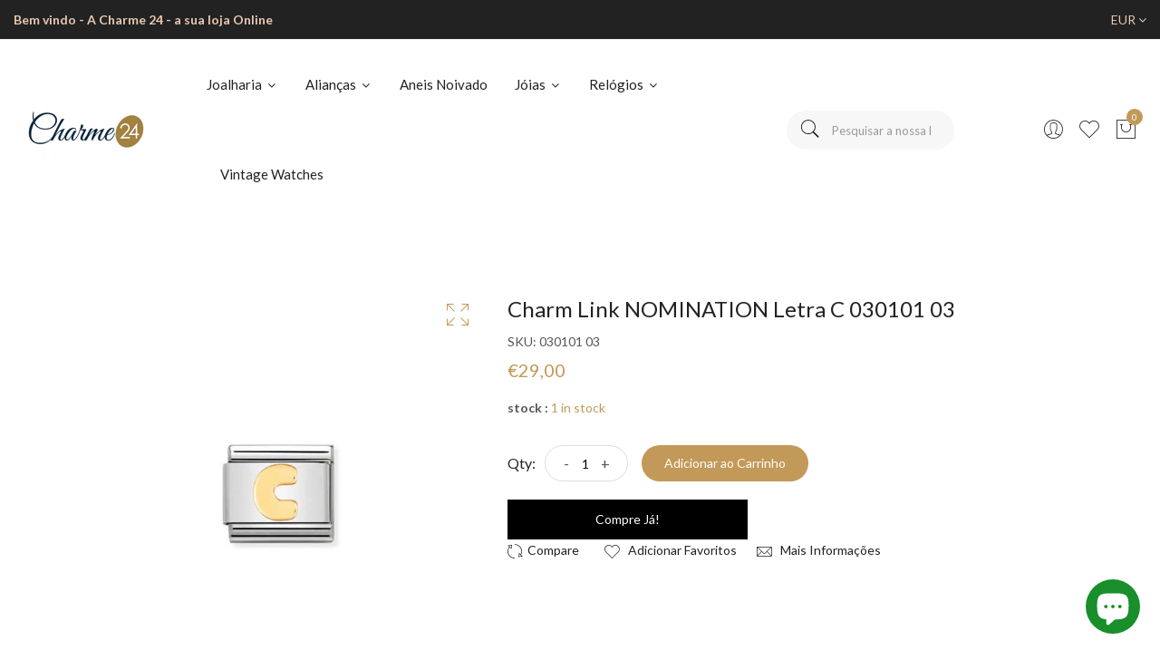

--- FILE ---
content_type: text/html; charset=utf-8
request_url: https://charme24.com/pt-es/products/charm-link-nomination-letra-c-030101-03
body_size: 22224
content:
<!doctype html>
<!--[if IE 9]> <html class="ie9 no-js supports-no-cookies" lang="pt-PT"> <![endif]-->
<!--[if (gt IE 9)|!(IE)]><!--> <html class="no-js supports-no-cookies" lang="pt-PT"> <!--<![endif]-->
<head>
  <!-- Basic and Helper page needs -->
  <meta charset="utf-8">
  <meta http-equiv="X-UA-Compatible" content="IE=edge">
  <meta name="viewport" content="width=device-width,initial-scale=1">
  <meta name="theme-color" content="#c29958">
  <link rel="canonical" href="https://charme24.com/pt-es/products/charm-link-nomination-letra-c-030101-03"><link rel="shortcut icon" href="//charme24.com/cdn/shop/files/charme24_icon_c2938bb9-97d4-4d19-aed4-1b794d97a16d_32x32.png?v=1642944949" type="image/png" /><link rel="preconnect" href="https://cdn.shopify.com">
  <link rel="preconnect" href="https://ajax.googleapis.com/">
  <link rel="dns-prefetch" href="https://cdn.shopify.com">
  <link rel="preload" as="style" href="//charme24.com/cdn/shop/t/5/assets/timber.css?v=181423668373452739941645291791">
  <link rel="preload" href="https://fonts.googleapis.com/css?family=Lato:300,300i,400,400i,700,900&display=swap" as="style">
  <link rel="preload" as="style" href="//charme24.com/cdn/shop/t/5/assets/vendor.css?v=64377976265014917231645291792">
  
  <link rel="preload" as="style" href="//charme24.com/cdn/shop/t/5/assets/slick.min.css?v=42070803299608608241645291787"><link rel="preload" as="style" href="//charme24.com/cdn/shop/t/5/assets/style.css?v=111204557650079306631645291815"><link rel="preload" as="style" href="//charme24.com/cdn/shop/t/5/assets/skin-and-color.css?v=57832612224540476301703295424"><link rel="preload" href="//charme24.com/cdn/shop/t/5/assets/core-js.js?v=6151913508059959971645291754" as="script"><link rel="preload" href="//charme24.com/cdn/shop/t/5/assets/lazysizes.min.js?v=42142965883612063611645291776" as="script"><link rel="preload" href="//charme24.com/cdn/shop/t/5/assets/slick.min.js?v=98726548020888685741645291788" as="script"><link rel="preload" href="//charme24.com/cdn/shop/t/5/assets/compare-product.js?v=149026921575705226971645291943" as="script"><link rel="preload" href="//charme24.com/cdn/shop/t/5/assets/wishlist.js?v=136666558000900808741645291794" as="script"><link rel="preload" href="//charme24.com/cdn/shopifycloud/storefront/assets/themes_support/option_selection-b017cd28.js" as="script">
  <link rel="preload" href="//charme24.com/cdn/shopifycloud/storefront/assets/themes_support/api.jquery-7ab1a3a4.js" as="script">
  <link rel="preload" href="//charme24.com/cdn/shop/t/5/assets/cart.api.js?v=121977020186131912291645291753" as="script">
  <link rel="preload" href="//charme24.com/cdn/shop/t/5/assets/theme.js?v=70046027140236779571645291943" as="script">
  <link rel="preload" href="//charme24.com/cdn/shop/t/5/assets/fastclick.min.js?v=29723458539410922371645291759" as="script">
  <link rel="preload" href="//charme24.com/cdn/shop/t/5/assets/timber.js?v=156179262293845473591645291943" as="script"><link rel="preload" href="//cdn.shopify.com/s/javascripts/currencies.js" as="script">
  <link rel="preload" href="//charme24.com/cdn/shop/t/5/assets/jquery.currencies.min.js?v=35452912321688254271645291768" as="script"><!-- Title and description --><title>Charm Link NOMINATION Letra C 030101 03

&ndash; Charme24
</title><meta name="description" content="Charm Link NominationLetra : CMetal: Aço / Ouro 9 KtGenero : Mulher"><!-- Helpers --><!-- /snippets/social-meta-tags.liquid -->


  <meta property="og:type" content="product">
  <meta property="og:title" content="Charm Link NOMINATION Letra C 030101 03">
  
    <meta property="og:image" content="http://charme24.com/cdn/shop/products/030101-03_grande.jpg?v=1643569972">
    <meta property="og:image:secure_url" content="https://charme24.com/cdn/shop/products/030101-03_grande.jpg?v=1643569972">
  
  <meta property="og:description" content="Charm Link NominationLetra : CMetal: Aço / Ouro 9 KtGenero : Mulher">
  <meta property="og:price:amount" content="29,00">
  <meta property="og:price:currency" content="EUR">

<meta property="og:url" content="https://charme24.com/pt-es/products/charm-link-nomination-letra-c-030101-03">
<meta property="og:site_name" content="Charme24">




  <meta name="twitter:card" content="summary">


  <meta name="twitter:title" content="Charm Link NOMINATION Letra C 030101 03">
  <meta name="twitter:description" content="Charm Link NominationLetra : CMetal: Aço / Ouro 9 KtGenero : Mulher">
  <meta name="twitter:image" content="https://charme24.com/cdn/shop/products/030101-03_grande.jpg?v=1643569972">
  <meta name="twitter:image:width" content="600">
  <meta name="twitter:image:height" content="600">

<!-- CSS --><link href="//charme24.com/cdn/shop/t/5/assets/timber.css?v=181423668373452739941645291791" rel="stylesheet" type="text/css" media="all" />
<!-- google fonts -->
<link href="https://fonts.googleapis.com/css?family=Lato:300,300i,400,400i,700,900&display=swap" rel="stylesheet">
<!-- Put all third-party CSS files in the vendor.css file and minify the files -->
<link href="//charme24.com/cdn/shop/t/5/assets/vendor.css?v=64377976265014917231645291792" rel="stylesheet" type="text/css" media="all" />
<link href="//charme24.com/cdn/shop/t/5/assets/slick.min.css?v=42070803299608608241645291787" rel="stylesheet" type="text/css" media="all" />

<!-- Link your style.css and responsive.css files below -->
<link href="//charme24.com/cdn/shop/t/5/assets/style.css?v=111204557650079306631645291815" rel="stylesheet" type="text/css" media="all" />

<!-- Make all your dynamic CSS and Color calls here -->
<link href="//charme24.com/cdn/shop/t/5/assets/skin-and-color.css?v=57832612224540476301703295424" rel="stylesheet" type="text/css" media="all" />
<!-- Header hook for plugins -->
  <script>window.performance && window.performance.mark && window.performance.mark('shopify.content_for_header.start');</script><meta name="google-site-verification" content="W-TdXtl-vhikgqDEINu0_flhJEtn2vSLoUYuM818x9M">
<meta name="facebook-domain-verification" content="5n3m4yhxg7avcoxjcs41xejcdtir45">
<meta name="google-site-verification" content="PFD00Iq2YENivHibpfPDljvgbuZDkyXgKSzK71_z-KE">
<meta name="facebook-domain-verification" content="m1fk22qpqvbvy738qbkszvchyp0c0r">
<meta name="facebook-domain-verification" content="g06iqeoafw8tmv7hozxvc12fq2z1hc">
<meta id="shopify-digital-wallet" name="shopify-digital-wallet" content="/62239178996/digital_wallets/dialog">
<meta name="shopify-checkout-api-token" content="26888e4cf5f9253d76aa2c4a2f562d36">
<meta id="in-context-paypal-metadata" data-shop-id="62239178996" data-venmo-supported="false" data-environment="production" data-locale="en_US" data-paypal-v4="true" data-currency="EUR">
<link rel="alternate" hreflang="x-default" href="https://charme24.com/products/charm-link-nomination-letra-c-030101-03">
<link rel="alternate" hreflang="en" href="https://charme24.com/en/products/charm-link-nomination-letra-c-030101-03">
<link rel="alternate" hreflang="pt-ES" href="https://charme24.com/pt-es/products/charm-link-nomination-letra-c-030101-03">
<link rel="alternate" hreflang="pt-US" href="https://charme24.com/pt-us/products/charm-link-nomination-letra-c-030101-03">
<link rel="alternate" hreflang="pt-FR" href="https://charme24.com/pt-fr/products/charm-link-nomination-letra-c-030101-03">
<link rel="alternate" type="application/json+oembed" href="https://charme24.com/pt-es/products/charm-link-nomination-letra-c-030101-03.oembed">
<script async="async" src="/checkouts/internal/preloads.js?locale=pt-ES"></script>
<script id="shopify-features" type="application/json">{"accessToken":"26888e4cf5f9253d76aa2c4a2f562d36","betas":["rich-media-storefront-analytics"],"domain":"charme24.com","predictiveSearch":true,"shopId":62239178996,"locale":"pt-pt"}</script>
<script>var Shopify = Shopify || {};
Shopify.shop = "ouricharme-moita.myshopify.com";
Shopify.locale = "pt-PT";
Shopify.currency = {"active":"EUR","rate":"1.0"};
Shopify.country = "ES";
Shopify.theme = {"name":"Corano - [Home-1] (Updated - Feb 19)","id":130976809204,"schema_name":"Corano","schema_version":"2.4.0","theme_store_id":null,"role":"main"};
Shopify.theme.handle = "null";
Shopify.theme.style = {"id":null,"handle":null};
Shopify.cdnHost = "charme24.com/cdn";
Shopify.routes = Shopify.routes || {};
Shopify.routes.root = "/pt-es/";</script>
<script type="module">!function(o){(o.Shopify=o.Shopify||{}).modules=!0}(window);</script>
<script>!function(o){function n(){var o=[];function n(){o.push(Array.prototype.slice.apply(arguments))}return n.q=o,n}var t=o.Shopify=o.Shopify||{};t.loadFeatures=n(),t.autoloadFeatures=n()}(window);</script>
<script id="shop-js-analytics" type="application/json">{"pageType":"product"}</script>
<script defer="defer" async type="module" src="//charme24.com/cdn/shopifycloud/shop-js/modules/v2/client.init-shop-cart-sync_DkeY9lyF.pt-PT.esm.js"></script>
<script defer="defer" async type="module" src="//charme24.com/cdn/shopifycloud/shop-js/modules/v2/chunk.common_BfwUEH3L.esm.js"></script>
<script type="module">
  await import("//charme24.com/cdn/shopifycloud/shop-js/modules/v2/client.init-shop-cart-sync_DkeY9lyF.pt-PT.esm.js");
await import("//charme24.com/cdn/shopifycloud/shop-js/modules/v2/chunk.common_BfwUEH3L.esm.js");

  window.Shopify.SignInWithShop?.initShopCartSync?.({"fedCMEnabled":true,"windoidEnabled":true});

</script>
<script>(function() {
  var isLoaded = false;
  function asyncLoad() {
    if (isLoaded) return;
    isLoaded = true;
    var urls = ["https:\/\/cdn.shopify.com\/s\/files\/1\/0184\/4255\/1360\/files\/whatsapp.v5.min.js?v=1656493607\u0026shop=ouricharme-moita.myshopify.com"];
    for (var i = 0; i < urls.length; i++) {
      var s = document.createElement('script');
      s.type = 'text/javascript';
      s.async = true;
      s.src = urls[i];
      var x = document.getElementsByTagName('script')[0];
      x.parentNode.insertBefore(s, x);
    }
  };
  if(window.attachEvent) {
    window.attachEvent('onload', asyncLoad);
  } else {
    window.addEventListener('load', asyncLoad, false);
  }
})();</script>
<script id="__st">var __st={"a":62239178996,"offset":0,"reqid":"baa2fb6a-2329-4939-b2b5-8f6c76cb732a-1764174367","pageurl":"charme24.com\/pt-es\/products\/charm-link-nomination-letra-c-030101-03","u":"d04901ae118e","p":"product","rtyp":"product","rid":7550378049780};</script>
<script>window.ShopifyPaypalV4VisibilityTracking = true;</script>
<script id="captcha-bootstrap">!function(){'use strict';const t='contact',e='account',n='new_comment',o=[[t,t],['blogs',n],['comments',n],[t,'customer']],c=[[e,'customer_login'],[e,'guest_login'],[e,'recover_customer_password'],[e,'create_customer']],r=t=>t.map((([t,e])=>`form[action*='/${t}']:not([data-nocaptcha='true']) input[name='form_type'][value='${e}']`)).join(','),a=t=>()=>t?[...document.querySelectorAll(t)].map((t=>t.form)):[];function s(){const t=[...o],e=r(t);return a(e)}const i='password',u='form_key',d=['recaptcha-v3-token','g-recaptcha-response','h-captcha-response',i],f=()=>{try{return window.sessionStorage}catch{return}},m='__shopify_v',_=t=>t.elements[u];function p(t,e,n=!1){try{const o=window.sessionStorage,c=JSON.parse(o.getItem(e)),{data:r}=function(t){const{data:e,action:n}=t;return t[m]||n?{data:e,action:n}:{data:t,action:n}}(c);for(const[e,n]of Object.entries(r))t.elements[e]&&(t.elements[e].value=n);n&&o.removeItem(e)}catch(o){console.error('form repopulation failed',{error:o})}}const l='form_type',E='cptcha';function T(t){t.dataset[E]=!0}const w=window,h=w.document,L='Shopify',v='ce_forms',y='captcha';let A=!1;((t,e)=>{const n=(g='f06e6c50-85a8-45c8-87d0-21a2b65856fe',I='https://cdn.shopify.com/shopifycloud/storefront-forms-hcaptcha/ce_storefront_forms_captcha_hcaptcha.v1.5.2.iife.js',D={infoText:'Protegido por hCaptcha',privacyText:'Privacidade',termsText:'Termos'},(t,e,n)=>{const o=w[L][v],c=o.bindForm;if(c)return c(t,g,e,D).then(n);var r;o.q.push([[t,g,e,D],n]),r=I,A||(h.body.append(Object.assign(h.createElement('script'),{id:'captcha-provider',async:!0,src:r})),A=!0)});var g,I,D;w[L]=w[L]||{},w[L][v]=w[L][v]||{},w[L][v].q=[],w[L][y]=w[L][y]||{},w[L][y].protect=function(t,e){n(t,void 0,e),T(t)},Object.freeze(w[L][y]),function(t,e,n,w,h,L){const[v,y,A,g]=function(t,e,n){const i=e?o:[],u=t?c:[],d=[...i,...u],f=r(d),m=r(i),_=r(d.filter((([t,e])=>n.includes(e))));return[a(f),a(m),a(_),s()]}(w,h,L),I=t=>{const e=t.target;return e instanceof HTMLFormElement?e:e&&e.form},D=t=>v().includes(t);t.addEventListener('submit',(t=>{const e=I(t);if(!e)return;const n=D(e)&&!e.dataset.hcaptchaBound&&!e.dataset.recaptchaBound,o=_(e),c=g().includes(e)&&(!o||!o.value);(n||c)&&t.preventDefault(),c&&!n&&(function(t){try{if(!f())return;!function(t){const e=f();if(!e)return;const n=_(t);if(!n)return;const o=n.value;o&&e.removeItem(o)}(t);const e=Array.from(Array(32),(()=>Math.random().toString(36)[2])).join('');!function(t,e){_(t)||t.append(Object.assign(document.createElement('input'),{type:'hidden',name:u})),t.elements[u].value=e}(t,e),function(t,e){const n=f();if(!n)return;const o=[...t.querySelectorAll(`input[type='${i}']`)].map((({name:t})=>t)),c=[...d,...o],r={};for(const[a,s]of new FormData(t).entries())c.includes(a)||(r[a]=s);n.setItem(e,JSON.stringify({[m]:1,action:t.action,data:r}))}(t,e)}catch(e){console.error('failed to persist form',e)}}(e),e.submit())}));const S=(t,e)=>{t&&!t.dataset[E]&&(n(t,e.some((e=>e===t))),T(t))};for(const o of['focusin','change'])t.addEventListener(o,(t=>{const e=I(t);D(e)&&S(e,y())}));const B=e.get('form_key'),M=e.get(l),P=B&&M;t.addEventListener('DOMContentLoaded',(()=>{const t=y();if(P)for(const e of t)e.elements[l].value===M&&p(e,B);[...new Set([...A(),...v().filter((t=>'true'===t.dataset.shopifyCaptcha))])].forEach((e=>S(e,t)))}))}(h,new URLSearchParams(w.location.search),n,t,e,['guest_login'])})(!0,!0)}();</script>
<script integrity="sha256-52AcMU7V7pcBOXWImdc/TAGTFKeNjmkeM1Pvks/DTgc=" data-source-attribution="shopify.loadfeatures" defer="defer" src="//charme24.com/cdn/shopifycloud/storefront/assets/storefront/load_feature-81c60534.js" crossorigin="anonymous"></script>
<script data-source-attribution="shopify.dynamic_checkout.dynamic.init">var Shopify=Shopify||{};Shopify.PaymentButton=Shopify.PaymentButton||{isStorefrontPortableWallets:!0,init:function(){window.Shopify.PaymentButton.init=function(){};var t=document.createElement("script");t.src="https://charme24.com/cdn/shopifycloud/portable-wallets/latest/portable-wallets.pt-pt.js",t.type="module",document.head.appendChild(t)}};
</script>
<script data-source-attribution="shopify.dynamic_checkout.buyer_consent">
  function portableWalletsHideBuyerConsent(e){var t=document.getElementById("shopify-buyer-consent"),n=document.getElementById("shopify-subscription-policy-button");t&&n&&(t.classList.add("hidden"),t.setAttribute("aria-hidden","true"),n.removeEventListener("click",e))}function portableWalletsShowBuyerConsent(e){var t=document.getElementById("shopify-buyer-consent"),n=document.getElementById("shopify-subscription-policy-button");t&&n&&(t.classList.remove("hidden"),t.removeAttribute("aria-hidden"),n.addEventListener("click",e))}window.Shopify?.PaymentButton&&(window.Shopify.PaymentButton.hideBuyerConsent=portableWalletsHideBuyerConsent,window.Shopify.PaymentButton.showBuyerConsent=portableWalletsShowBuyerConsent);
</script>
<script>
  function portableWalletsCleanup(e){e&&e.src&&console.error("Failed to load portable wallets script "+e.src);var t=document.querySelectorAll("shopify-accelerated-checkout .shopify-payment-button__skeleton, shopify-accelerated-checkout-cart .wallet-cart-button__skeleton"),e=document.getElementById("shopify-buyer-consent");for(let e=0;e<t.length;e++)t[e].remove();e&&e.remove()}function portableWalletsNotLoadedAsModule(e){e instanceof ErrorEvent&&"string"==typeof e.message&&e.message.includes("import.meta")&&"string"==typeof e.filename&&e.filename.includes("portable-wallets")&&(window.removeEventListener("error",portableWalletsNotLoadedAsModule),window.Shopify.PaymentButton.failedToLoad=e,"loading"===document.readyState?document.addEventListener("DOMContentLoaded",window.Shopify.PaymentButton.init):window.Shopify.PaymentButton.init())}window.addEventListener("error",portableWalletsNotLoadedAsModule);
</script>

<script type="module" src="https://charme24.com/cdn/shopifycloud/portable-wallets/latest/portable-wallets.pt-pt.js" onError="portableWalletsCleanup(this)" crossorigin="anonymous"></script>
<script nomodule>
  document.addEventListener("DOMContentLoaded", portableWalletsCleanup);
</script>

<script id='scb4127' type='text/javascript' async='' src='https://charme24.com/cdn/shopifycloud/privacy-banner/storefront-banner.js'></script><link id="shopify-accelerated-checkout-styles" rel="stylesheet" media="screen" href="https://charme24.com/cdn/shopifycloud/portable-wallets/latest/accelerated-checkout-backwards-compat.css" crossorigin="anonymous">
<style id="shopify-accelerated-checkout-cart">
        #shopify-buyer-consent {
  margin-top: 1em;
  display: inline-block;
  width: 100%;
}

#shopify-buyer-consent.hidden {
  display: none;
}

#shopify-subscription-policy-button {
  background: none;
  border: none;
  padding: 0;
  text-decoration: underline;
  font-size: inherit;
  cursor: pointer;
}

#shopify-subscription-policy-button::before {
  box-shadow: none;
}

      </style>

<script>window.performance && window.performance.mark && window.performance.mark('shopify.content_for_header.end');</script>
  <!-- /snippets/oldIE-js.liquid -->


<!--[if lt IE 9]>
<script src="//cdnjs.cloudflare.com/ajax/libs/html5shiv/3.7.2/html5shiv.min.js" type="text/javascript"></script>
<script src="//charme24.com/cdn/shop/t/5/assets/respond.min.js?v=52248677837542619231645291786" type="text/javascript"></script>
<link href="//charme24.com/cdn/shop/t/5/assets/respond-proxy.html" id="respond-proxy" rel="respond-proxy" />
<link href="//charme24.com/search?q=68e81cf61243eb17d50fefa1cfedf5ef" id="respond-redirect" rel="respond-redirect" />
<script src="//charme24.com/search?q=68e81cf61243eb17d50fefa1cfedf5ef" type="text/javascript"></script>
<![endif]-->


  <!-- JS --><!-- Put all third-party JS files in the vendor.css file and minify the files -->
<script src="//charme24.com/cdn/shop/t/5/assets/core-js.js?v=6151913508059959971645291754"></script>
<script src="https://cdn.shopify.com/extensions/7bc9bb47-adfa-4267-963e-cadee5096caf/inbox-1252/assets/inbox-chat-loader.js" type="text/javascript" defer="defer"></script>
<link href="https://monorail-edge.shopifysvc.com" rel="dns-prefetch">
<script>(function(){if ("sendBeacon" in navigator && "performance" in window) {try {var session_token_from_headers = performance.getEntriesByType('navigation')[0].serverTiming.find(x => x.name == '_s').description;} catch {var session_token_from_headers = undefined;}var session_cookie_matches = document.cookie.match(/_shopify_s=([^;]*)/);var session_token_from_cookie = session_cookie_matches && session_cookie_matches.length === 2 ? session_cookie_matches[1] : "";var session_token = session_token_from_headers || session_token_from_cookie || "";function handle_abandonment_event(e) {var entries = performance.getEntries().filter(function(entry) {return /monorail-edge.shopifysvc.com/.test(entry.name);});if (!window.abandonment_tracked && entries.length === 0) {window.abandonment_tracked = true;var currentMs = Date.now();var navigation_start = performance.timing.navigationStart;var payload = {shop_id: 62239178996,url: window.location.href,navigation_start,duration: currentMs - navigation_start,session_token,page_type: "product"};window.navigator.sendBeacon("https://monorail-edge.shopifysvc.com/v1/produce", JSON.stringify({schema_id: "online_store_buyer_site_abandonment/1.1",payload: payload,metadata: {event_created_at_ms: currentMs,event_sent_at_ms: currentMs}}));}}window.addEventListener('pagehide', handle_abandonment_event);}}());</script>
<script id="web-pixels-manager-setup">(function e(e,d,r,n,o){if(void 0===o&&(o={}),!Boolean(null===(a=null===(i=window.Shopify)||void 0===i?void 0:i.analytics)||void 0===a?void 0:a.replayQueue)){var i,a;window.Shopify=window.Shopify||{};var t=window.Shopify;t.analytics=t.analytics||{};var s=t.analytics;s.replayQueue=[],s.publish=function(e,d,r){return s.replayQueue.push([e,d,r]),!0};try{self.performance.mark("wpm:start")}catch(e){}var l=function(){var e={modern:/Edge?\/(1{2}[4-9]|1[2-9]\d|[2-9]\d{2}|\d{4,})\.\d+(\.\d+|)|Firefox\/(1{2}[4-9]|1[2-9]\d|[2-9]\d{2}|\d{4,})\.\d+(\.\d+|)|Chrom(ium|e)\/(9{2}|\d{3,})\.\d+(\.\d+|)|(Maci|X1{2}).+ Version\/(15\.\d+|(1[6-9]|[2-9]\d|\d{3,})\.\d+)([,.]\d+|)( \(\w+\)|)( Mobile\/\w+|) Safari\/|Chrome.+OPR\/(9{2}|\d{3,})\.\d+\.\d+|(CPU[ +]OS|iPhone[ +]OS|CPU[ +]iPhone|CPU IPhone OS|CPU iPad OS)[ +]+(15[._]\d+|(1[6-9]|[2-9]\d|\d{3,})[._]\d+)([._]\d+|)|Android:?[ /-](13[3-9]|1[4-9]\d|[2-9]\d{2}|\d{4,})(\.\d+|)(\.\d+|)|Android.+Firefox\/(13[5-9]|1[4-9]\d|[2-9]\d{2}|\d{4,})\.\d+(\.\d+|)|Android.+Chrom(ium|e)\/(13[3-9]|1[4-9]\d|[2-9]\d{2}|\d{4,})\.\d+(\.\d+|)|SamsungBrowser\/([2-9]\d|\d{3,})\.\d+/,legacy:/Edge?\/(1[6-9]|[2-9]\d|\d{3,})\.\d+(\.\d+|)|Firefox\/(5[4-9]|[6-9]\d|\d{3,})\.\d+(\.\d+|)|Chrom(ium|e)\/(5[1-9]|[6-9]\d|\d{3,})\.\d+(\.\d+|)([\d.]+$|.*Safari\/(?![\d.]+ Edge\/[\d.]+$))|(Maci|X1{2}).+ Version\/(10\.\d+|(1[1-9]|[2-9]\d|\d{3,})\.\d+)([,.]\d+|)( \(\w+\)|)( Mobile\/\w+|) Safari\/|Chrome.+OPR\/(3[89]|[4-9]\d|\d{3,})\.\d+\.\d+|(CPU[ +]OS|iPhone[ +]OS|CPU[ +]iPhone|CPU IPhone OS|CPU iPad OS)[ +]+(10[._]\d+|(1[1-9]|[2-9]\d|\d{3,})[._]\d+)([._]\d+|)|Android:?[ /-](13[3-9]|1[4-9]\d|[2-9]\d{2}|\d{4,})(\.\d+|)(\.\d+|)|Mobile Safari.+OPR\/([89]\d|\d{3,})\.\d+\.\d+|Android.+Firefox\/(13[5-9]|1[4-9]\d|[2-9]\d{2}|\d{4,})\.\d+(\.\d+|)|Android.+Chrom(ium|e)\/(13[3-9]|1[4-9]\d|[2-9]\d{2}|\d{4,})\.\d+(\.\d+|)|Android.+(UC? ?Browser|UCWEB|U3)[ /]?(15\.([5-9]|\d{2,})|(1[6-9]|[2-9]\d|\d{3,})\.\d+)\.\d+|SamsungBrowser\/(5\.\d+|([6-9]|\d{2,})\.\d+)|Android.+MQ{2}Browser\/(14(\.(9|\d{2,})|)|(1[5-9]|[2-9]\d|\d{3,})(\.\d+|))(\.\d+|)|K[Aa][Ii]OS\/(3\.\d+|([4-9]|\d{2,})\.\d+)(\.\d+|)/},d=e.modern,r=e.legacy,n=navigator.userAgent;return n.match(d)?"modern":n.match(r)?"legacy":"unknown"}(),u="modern"===l?"modern":"legacy",c=(null!=n?n:{modern:"",legacy:""})[u],f=function(e){return[e.baseUrl,"/wpm","/b",e.hashVersion,"modern"===e.buildTarget?"m":"l",".js"].join("")}({baseUrl:d,hashVersion:r,buildTarget:u}),m=function(e){var d=e.version,r=e.bundleTarget,n=e.surface,o=e.pageUrl,i=e.monorailEndpoint;return{emit:function(e){var a=e.status,t=e.errorMsg,s=(new Date).getTime(),l=JSON.stringify({metadata:{event_sent_at_ms:s},events:[{schema_id:"web_pixels_manager_load/3.1",payload:{version:d,bundle_target:r,page_url:o,status:a,surface:n,error_msg:t},metadata:{event_created_at_ms:s}}]});if(!i)return console&&console.warn&&console.warn("[Web Pixels Manager] No Monorail endpoint provided, skipping logging."),!1;try{return self.navigator.sendBeacon.bind(self.navigator)(i,l)}catch(e){}var u=new XMLHttpRequest;try{return u.open("POST",i,!0),u.setRequestHeader("Content-Type","text/plain"),u.send(l),!0}catch(e){return console&&console.warn&&console.warn("[Web Pixels Manager] Got an unhandled error while logging to Monorail."),!1}}}}({version:r,bundleTarget:l,surface:e.surface,pageUrl:self.location.href,monorailEndpoint:e.monorailEndpoint});try{o.browserTarget=l,function(e){var d=e.src,r=e.async,n=void 0===r||r,o=e.onload,i=e.onerror,a=e.sri,t=e.scriptDataAttributes,s=void 0===t?{}:t,l=document.createElement("script"),u=document.querySelector("head"),c=document.querySelector("body");if(l.async=n,l.src=d,a&&(l.integrity=a,l.crossOrigin="anonymous"),s)for(var f in s)if(Object.prototype.hasOwnProperty.call(s,f))try{l.dataset[f]=s[f]}catch(e){}if(o&&l.addEventListener("load",o),i&&l.addEventListener("error",i),u)u.appendChild(l);else{if(!c)throw new Error("Did not find a head or body element to append the script");c.appendChild(l)}}({src:f,async:!0,onload:function(){if(!function(){var e,d;return Boolean(null===(d=null===(e=window.Shopify)||void 0===e?void 0:e.analytics)||void 0===d?void 0:d.initialized)}()){var d=window.webPixelsManager.init(e)||void 0;if(d){var r=window.Shopify.analytics;r.replayQueue.forEach((function(e){var r=e[0],n=e[1],o=e[2];d.publishCustomEvent(r,n,o)})),r.replayQueue=[],r.publish=d.publishCustomEvent,r.visitor=d.visitor,r.initialized=!0}}},onerror:function(){return m.emit({status:"failed",errorMsg:"".concat(f," has failed to load")})},sri:function(e){var d=/^sha384-[A-Za-z0-9+/=]+$/;return"string"==typeof e&&d.test(e)}(c)?c:"",scriptDataAttributes:o}),m.emit({status:"loading"})}catch(e){m.emit({status:"failed",errorMsg:(null==e?void 0:e.message)||"Unknown error"})}}})({shopId: 62239178996,storefrontBaseUrl: "https://charme24.com",extensionsBaseUrl: "https://extensions.shopifycdn.com/cdn/shopifycloud/web-pixels-manager",monorailEndpoint: "https://monorail-edge.shopifysvc.com/unstable/produce_batch",surface: "storefront-renderer",enabledBetaFlags: ["2dca8a86"],webPixelsConfigList: [{"id":"1016922442","configuration":"{\"config\":\"{\\\"pixel_id\\\":\\\"G-B6S73NT64Y\\\",\\\"target_country\\\":\\\"PT\\\",\\\"gtag_events\\\":[{\\\"type\\\":\\\"search\\\",\\\"action_label\\\":[\\\"G-B6S73NT64Y\\\",\\\"AW-736383912\\\/ItFwCM3-06UDEKinkd8C\\\"]},{\\\"type\\\":\\\"begin_checkout\\\",\\\"action_label\\\":[\\\"G-B6S73NT64Y\\\",\\\"AW-736383912\\\/REyMCMr-06UDEKinkd8C\\\"]},{\\\"type\\\":\\\"view_item\\\",\\\"action_label\\\":[\\\"G-B6S73NT64Y\\\",\\\"AW-736383912\\\/qbbUCMT-06UDEKinkd8C\\\",\\\"MC-PNTLM5RW7F\\\"]},{\\\"type\\\":\\\"purchase\\\",\\\"action_label\\\":[\\\"G-B6S73NT64Y\\\",\\\"AW-736383912\\\/D2K7CMH-06UDEKinkd8C\\\",\\\"MC-PNTLM5RW7F\\\"]},{\\\"type\\\":\\\"page_view\\\",\\\"action_label\\\":[\\\"G-B6S73NT64Y\\\",\\\"AW-736383912\\\/vKP0CL7-06UDEKinkd8C\\\",\\\"MC-PNTLM5RW7F\\\"]},{\\\"type\\\":\\\"add_payment_info\\\",\\\"action_label\\\":[\\\"G-B6S73NT64Y\\\",\\\"AW-736383912\\\/QBpGCND-06UDEKinkd8C\\\"]},{\\\"type\\\":\\\"add_to_cart\\\",\\\"action_label\\\":[\\\"G-B6S73NT64Y\\\",\\\"AW-736383912\\\/FnbbCMf-06UDEKinkd8C\\\"]}],\\\"enable_monitoring_mode\\\":false}\"}","eventPayloadVersion":"v1","runtimeContext":"OPEN","scriptVersion":"b2a88bafab3e21179ed38636efcd8a93","type":"APP","apiClientId":1780363,"privacyPurposes":[],"dataSharingAdjustments":{"protectedCustomerApprovalScopes":["read_customer_address","read_customer_email","read_customer_name","read_customer_personal_data","read_customer_phone"]}},{"id":"454721866","configuration":"{\"pixel_id\":\"357364644671804\",\"pixel_type\":\"facebook_pixel\",\"metaapp_system_user_token\":\"-\"}","eventPayloadVersion":"v1","runtimeContext":"OPEN","scriptVersion":"ca16bc87fe92b6042fbaa3acc2fbdaa6","type":"APP","apiClientId":2329312,"privacyPurposes":["ANALYTICS","MARKETING","SALE_OF_DATA"],"dataSharingAdjustments":{"protectedCustomerApprovalScopes":["read_customer_address","read_customer_email","read_customer_name","read_customer_personal_data","read_customer_phone"]}},{"id":"shopify-app-pixel","configuration":"{}","eventPayloadVersion":"v1","runtimeContext":"STRICT","scriptVersion":"0450","apiClientId":"shopify-pixel","type":"APP","privacyPurposes":["ANALYTICS","MARKETING"]},{"id":"shopify-custom-pixel","eventPayloadVersion":"v1","runtimeContext":"LAX","scriptVersion":"0450","apiClientId":"shopify-pixel","type":"CUSTOM","privacyPurposes":["ANALYTICS","MARKETING"]}],isMerchantRequest: false,initData: {"shop":{"name":"Charme24","paymentSettings":{"currencyCode":"EUR"},"myshopifyDomain":"ouricharme-moita.myshopify.com","countryCode":"PT","storefrontUrl":"https:\/\/charme24.com\/pt-es"},"customer":null,"cart":null,"checkout":null,"productVariants":[{"price":{"amount":29.0,"currencyCode":"EUR"},"product":{"title":"Charm Link NOMINATION Letra C 030101 03","vendor":"Nomination","id":"7550378049780","untranslatedTitle":"Charm Link NOMINATION Letra C 030101 03","url":"\/pt-es\/products\/charm-link-nomination-letra-c-030101-03","type":"Links Aço"},"id":"42393494618356","image":{"src":"\/\/charme24.com\/cdn\/shop\/products\/030101-03.jpg?v=1643569972"},"sku":"030101 03","title":"Default Title","untranslatedTitle":"Default Title"}],"purchasingCompany":null},},"https://charme24.com/cdn","ae1676cfwd2530674p4253c800m34e853cb",{"modern":"","legacy":""},{"shopId":"62239178996","storefrontBaseUrl":"https:\/\/charme24.com","extensionBaseUrl":"https:\/\/extensions.shopifycdn.com\/cdn\/shopifycloud\/web-pixels-manager","surface":"storefront-renderer","enabledBetaFlags":"[\"2dca8a86\"]","isMerchantRequest":"false","hashVersion":"ae1676cfwd2530674p4253c800m34e853cb","publish":"custom","events":"[[\"page_viewed\",{}],[\"product_viewed\",{\"productVariant\":{\"price\":{\"amount\":29.0,\"currencyCode\":\"EUR\"},\"product\":{\"title\":\"Charm Link NOMINATION Letra C 030101 03\",\"vendor\":\"Nomination\",\"id\":\"7550378049780\",\"untranslatedTitle\":\"Charm Link NOMINATION Letra C 030101 03\",\"url\":\"\/pt-es\/products\/charm-link-nomination-letra-c-030101-03\",\"type\":\"Links Aço\"},\"id\":\"42393494618356\",\"image\":{\"src\":\"\/\/charme24.com\/cdn\/shop\/products\/030101-03.jpg?v=1643569972\"},\"sku\":\"030101 03\",\"title\":\"Default Title\",\"untranslatedTitle\":\"Default Title\"}}]]"});</script><script>
  window.ShopifyAnalytics = window.ShopifyAnalytics || {};
  window.ShopifyAnalytics.meta = window.ShopifyAnalytics.meta || {};
  window.ShopifyAnalytics.meta.currency = 'EUR';
  var meta = {"product":{"id":7550378049780,"gid":"gid:\/\/shopify\/Product\/7550378049780","vendor":"Nomination","type":"Links Aço","variants":[{"id":42393494618356,"price":2900,"name":"Charm Link NOMINATION Letra C 030101 03","public_title":null,"sku":"030101 03"}],"remote":false},"page":{"pageType":"product","resourceType":"product","resourceId":7550378049780}};
  for (var attr in meta) {
    window.ShopifyAnalytics.meta[attr] = meta[attr];
  }
</script>
<script class="analytics">
  (function () {
    var customDocumentWrite = function(content) {
      var jquery = null;

      if (window.jQuery) {
        jquery = window.jQuery;
      } else if (window.Checkout && window.Checkout.$) {
        jquery = window.Checkout.$;
      }

      if (jquery) {
        jquery('body').append(content);
      }
    };

    var hasLoggedConversion = function(token) {
      if (token) {
        return document.cookie.indexOf('loggedConversion=' + token) !== -1;
      }
      return false;
    }

    var setCookieIfConversion = function(token) {
      if (token) {
        var twoMonthsFromNow = new Date(Date.now());
        twoMonthsFromNow.setMonth(twoMonthsFromNow.getMonth() + 2);

        document.cookie = 'loggedConversion=' + token + '; expires=' + twoMonthsFromNow;
      }
    }

    var trekkie = window.ShopifyAnalytics.lib = window.trekkie = window.trekkie || [];
    if (trekkie.integrations) {
      return;
    }
    trekkie.methods = [
      'identify',
      'page',
      'ready',
      'track',
      'trackForm',
      'trackLink'
    ];
    trekkie.factory = function(method) {
      return function() {
        var args = Array.prototype.slice.call(arguments);
        args.unshift(method);
        trekkie.push(args);
        return trekkie;
      };
    };
    for (var i = 0; i < trekkie.methods.length; i++) {
      var key = trekkie.methods[i];
      trekkie[key] = trekkie.factory(key);
    }
    trekkie.load = function(config) {
      trekkie.config = config || {};
      trekkie.config.initialDocumentCookie = document.cookie;
      var first = document.getElementsByTagName('script')[0];
      var script = document.createElement('script');
      script.type = 'text/javascript';
      script.onerror = function(e) {
        var scriptFallback = document.createElement('script');
        scriptFallback.type = 'text/javascript';
        scriptFallback.onerror = function(error) {
                var Monorail = {
      produce: function produce(monorailDomain, schemaId, payload) {
        var currentMs = new Date().getTime();
        var event = {
          schema_id: schemaId,
          payload: payload,
          metadata: {
            event_created_at_ms: currentMs,
            event_sent_at_ms: currentMs
          }
        };
        return Monorail.sendRequest("https://" + monorailDomain + "/v1/produce", JSON.stringify(event));
      },
      sendRequest: function sendRequest(endpointUrl, payload) {
        // Try the sendBeacon API
        if (window && window.navigator && typeof window.navigator.sendBeacon === 'function' && typeof window.Blob === 'function' && !Monorail.isIos12()) {
          var blobData = new window.Blob([payload], {
            type: 'text/plain'
          });

          if (window.navigator.sendBeacon(endpointUrl, blobData)) {
            return true;
          } // sendBeacon was not successful

        } // XHR beacon

        var xhr = new XMLHttpRequest();

        try {
          xhr.open('POST', endpointUrl);
          xhr.setRequestHeader('Content-Type', 'text/plain');
          xhr.send(payload);
        } catch (e) {
          console.log(e);
        }

        return false;
      },
      isIos12: function isIos12() {
        return window.navigator.userAgent.lastIndexOf('iPhone; CPU iPhone OS 12_') !== -1 || window.navigator.userAgent.lastIndexOf('iPad; CPU OS 12_') !== -1;
      }
    };
    Monorail.produce('monorail-edge.shopifysvc.com',
      'trekkie_storefront_load_errors/1.1',
      {shop_id: 62239178996,
      theme_id: 130976809204,
      app_name: "storefront",
      context_url: window.location.href,
      source_url: "//charme24.com/cdn/s/trekkie.storefront.3c703df509f0f96f3237c9daa54e2777acf1a1dd.min.js"});

        };
        scriptFallback.async = true;
        scriptFallback.src = '//charme24.com/cdn/s/trekkie.storefront.3c703df509f0f96f3237c9daa54e2777acf1a1dd.min.js';
        first.parentNode.insertBefore(scriptFallback, first);
      };
      script.async = true;
      script.src = '//charme24.com/cdn/s/trekkie.storefront.3c703df509f0f96f3237c9daa54e2777acf1a1dd.min.js';
      first.parentNode.insertBefore(script, first);
    };
    trekkie.load(
      {"Trekkie":{"appName":"storefront","development":false,"defaultAttributes":{"shopId":62239178996,"isMerchantRequest":null,"themeId":130976809204,"themeCityHash":"1050059113984477402","contentLanguage":"pt-PT","currency":"EUR","eventMetadataId":"c1da0b11-2449-4232-92ce-ada4ade4d24d"},"isServerSideCookieWritingEnabled":true,"monorailRegion":"shop_domain","enabledBetaFlags":["f0df213a"]},"Session Attribution":{},"S2S":{"facebookCapiEnabled":true,"source":"trekkie-storefront-renderer","apiClientId":580111}}
    );

    var loaded = false;
    trekkie.ready(function() {
      if (loaded) return;
      loaded = true;

      window.ShopifyAnalytics.lib = window.trekkie;

      var originalDocumentWrite = document.write;
      document.write = customDocumentWrite;
      try { window.ShopifyAnalytics.merchantGoogleAnalytics.call(this); } catch(error) {};
      document.write = originalDocumentWrite;

      window.ShopifyAnalytics.lib.page(null,{"pageType":"product","resourceType":"product","resourceId":7550378049780,"shopifyEmitted":true});

      var match = window.location.pathname.match(/checkouts\/(.+)\/(thank_you|post_purchase)/)
      var token = match? match[1]: undefined;
      if (!hasLoggedConversion(token)) {
        setCookieIfConversion(token);
        window.ShopifyAnalytics.lib.track("Viewed Product",{"currency":"EUR","variantId":42393494618356,"productId":7550378049780,"productGid":"gid:\/\/shopify\/Product\/7550378049780","name":"Charm Link NOMINATION Letra C 030101 03","price":"29.00","sku":"030101 03","brand":"Nomination","variant":null,"category":"Links Aço","nonInteraction":true,"remote":false},undefined,undefined,{"shopifyEmitted":true});
      window.ShopifyAnalytics.lib.track("monorail:\/\/trekkie_storefront_viewed_product\/1.1",{"currency":"EUR","variantId":42393494618356,"productId":7550378049780,"productGid":"gid:\/\/shopify\/Product\/7550378049780","name":"Charm Link NOMINATION Letra C 030101 03","price":"29.00","sku":"030101 03","brand":"Nomination","variant":null,"category":"Links Aço","nonInteraction":true,"remote":false,"referer":"https:\/\/charme24.com\/pt-es\/products\/charm-link-nomination-letra-c-030101-03"});
      }
    });


        var eventsListenerScript = document.createElement('script');
        eventsListenerScript.async = true;
        eventsListenerScript.src = "//charme24.com/cdn/shopifycloud/storefront/assets/shop_events_listener-3da45d37.js";
        document.getElementsByTagName('head')[0].appendChild(eventsListenerScript);

})();</script>
  <script>
  if (!window.ga || (window.ga && typeof window.ga !== 'function')) {
    window.ga = function ga() {
      (window.ga.q = window.ga.q || []).push(arguments);
      if (window.Shopify && window.Shopify.analytics && typeof window.Shopify.analytics.publish === 'function') {
        window.Shopify.analytics.publish("ga_stub_called", {}, {sendTo: "google_osp_migration"});
      }
      console.error("Shopify's Google Analytics stub called with:", Array.from(arguments), "\nSee https://help.shopify.com/manual/promoting-marketing/pixels/pixel-migration#google for more information.");
    };
    if (window.Shopify && window.Shopify.analytics && typeof window.Shopify.analytics.publish === 'function') {
      window.Shopify.analytics.publish("ga_stub_initialized", {}, {sendTo: "google_osp_migration"});
    }
  }
</script>
<script
  defer
  src="https://charme24.com/cdn/shopifycloud/perf-kit/shopify-perf-kit-2.1.2.min.js"
  data-application="storefront-renderer"
  data-shop-id="62239178996"
  data-render-region="gcp-us-east1"
  data-page-type="product"
  data-theme-instance-id="130976809204"
  data-theme-name="Corano"
  data-theme-version="2.4.0"
  data-monorail-region="shop_domain"
  data-resource-timing-sampling-rate="10"
  data-shs="true"
  data-shs-beacon="true"
  data-shs-export-with-fetch="true"
  data-shs-logs-sample-rate="1"
></script>
</head>
<body id="charm-link-nomination-letra-c-030101-03" class="template-product" >
<div id="preloader_active">
  <div id="loading-center" class="image-loading-center">
    <div id="loading-center-absolute"><img src="https://cdn.shopify.com/s/files/1/0250/5169/3134/files/157.gif?v=1595139363" alt="" ></div>
  </div>
</div><div class="wrapper" ><div id="shopify-section-header" class="shopify-section"><header class="header-area header-wide" id="section-header" data-section="HeaderSection">
  <div class="main-header d-none d-lg-block"><!-- header top start -->
<div class="header-top bdr-bottom">
  <div class="container">
    <div class="row align-items-center">
      <div class="col-lg-6">
        <div class="welcome-message">
          <p><strong>Bem vindo - A Charme 24 - a sua   loja Online </strong></p>
        </div>
      </div>
      <div class="col-lg-6 text-right">
        <div class="header-top-settings">
          <ul class="nav align-items-center justify-content-end"><li class="curreny-wrap currency">
  <span class="current-currency">EUR</span>
  <i class="fa fa-angle-down"></i><ul class="dropdown-list curreny-list" id="currencies"><li data-currency="USD" class="currency__item"><a style="cursor: pointer">USD - US Dollar</a></li><li data-currency="EUR" class="currency__item"><a style="cursor: pointer">EUR - Euro</a></li><li data-currency="GBP" class="currency__item"><a style="cursor: pointer">GBP - British Pound</a></li></ul>
</li></ul>
        </div>
      </div>
    </div>
  </div>
</div>
<!-- header top end --><style>
  .header-top{
    background-color: #222222;
  }
  .welcome-message p, .header-top-settings ul li, .header-top-settings ul li:before, .goog-te-gadget-simple .goog-te-menu-value, .goog-te-gadget-simple > span::after, 
  .header-top-settings ul li, .header-top-settings ul li a {
    color: #e7c8b2;
  }
  .header-top {
    border-bottom: 1px solid #efefef;
  }
</style><!-- header middle area start -->
    <div class="header-main-area sticky">
      <div class="container">
        <div class="row align-items-center position-relative">
          <!-- start logo area -->
          <div class="col-lg-2 col-xl-2">
            <div class="logo">
<a href="/pt-es" class="theme-logo">
  <img  class="lazyload" data-sizes="auto" data-src="//charme24.com/cdn/shop/files/Charme_001_160x.jpg?v=1645482641" alt="A Charme 24 e a continuaçao de varias geracoes de familia no ramo da ourivesaria e relojoaria em portugal. sempre com os mesmos valores presente na sua qualidade de servico"srcset="//charme24.com/cdn/shop/files/Charme_001_160x.jpg?v=1645482641 1x, //charme24.com/cdn/shop/files/Charme_001_160x@2x.jpg?v=1645482641 2x">
</a></div>
          </div>
          <!-- start logo area -->
          <!-- main menu area start -->
          <div class="col-lg-7 col-xl-6 position-static">
            <div class="main-menu-area">
              <div class="main-menu"><nav class="desktop-menu">
  <ul ><li><a href="/pt-es/collections/joalharia">Joalharia <i class="fa fa-angle-down"></i></a>
      <ul class="dropdown"><li><a href="/pt-es/collections/joalharia-senhora">Mulher <i class="fa fa-angle-right"></i></a>
          <ul class="dropdown"><li><a href="/pt-es/collections/aneis-ouro">Anéis</a></li><li><a href="/pt-es/collections/brincos-ouro-1">Brincos</a></li><li><a href="/pt-es/collections/colares-ouro">Colares</a></li><li><a href="/pt-es/collections/medalhas-ouro">Medalhas </a></li><li><a href="/pt-es/collections/pulseiras-ouro">Pulseiras </a></li><li><a href="/pt-es/collections/cruz-ouro">Cruzes </a></li></ul>
        </li><li><a href="/pt-es/collections/joalharia-homem">Homem <i class="fa fa-angle-right"></i></a>
          <ul class="dropdown"><li><a href="/pt-es/collections/aneis-ouro-homem">Anéis </a></li><li><a href="/pt-es/collections/fios-ouro">Fios </a></li><li><a href="/pt-es/collections/medalhas-ouro-homem">Medalhas </a></li><li><a href="/pt-es/collections/pulseiras-ouro-homem">Pulseiras </a></li><li><a href="/pt-es/collections/cruzes-ouro-homem">Cruzes </a></li></ul>
        </li><li><a href="/pt-es/collections/joalharia-crianca">Criança</a></li><li><a href="/pt-es/collections/aneis-curso">Aneis Curso</a></li></ul>
    </li><li><a href="/pt-es/collections/aliancas">Alianças <i class="fa fa-angle-down"></i></a>
      <ul class="dropdown"><li><a href="/pt-es/collections/aliancas-casamento">Alianças Casamento</a></li><li><a href="/pt-es/collections/aliancas-namoro">Alianças Namoro</a></li><li><a href="/pt-es/collections/bodas-ouro">Bodas ouro</a></li><li><a href="/pt-es/collections/bodas-prata">Bodas Prata</a></li></ul>
    </li><li><a href="/pt-es/collections/aneis-noivado">Aneis Noivado</a></li><li><a href="/pt-es/collections/joias">Jóias <i class="fa fa-angle-down"></i></a>
      <ul class="dropdown"><li><a href="/pt-es/collections/joias-senhora">Mulher <i class="fa fa-angle-right"></i></a>
          <ul class="dropdown"><li><a href="/pt-es/collections/aneis-prata">Anéis </a></li><li><a href="/pt-es/collections/brincos-prata">Brincos </a></li><li><a href="/pt-es/collections/colar-prata">Colares</a></li><li><a href="/pt-es/collections/charmes">Charms</a></li><li><a href="/pt-es/collections/contas">Contas</a></li><li><a href="/pt-es/collections/links">Links</a></li><li><a href="/pt-es/collections/medalhas-prata-senhora">Medalhas</a></li><li><a href="/pt-es/collections/pulseiras-prata-senhora">Pulseiras </a></li></ul>
        </li><li><a href="/pt-es/collections/joias-homem">Homem <i class="fa fa-angle-right"></i></a>
          <ul class="dropdown"><li><a href="/pt-es/collections/anel-prata-homem">Anéis</a></li><li><a href="/pt-es/collections/fio-prata-homem">Fios</a></li><li><a href="/pt-es/collections/pulseiras-prata-homem">Pulseiras </a></li></ul>
        </li></ul>
    </li><li><a href="/pt-es/collections/relogios">Relógios <i class="fa fa-angle-down"></i></a>
      <ul class="dropdown"><li><a href="/pt-es/collections/relogios-senhora">Mulher</a></li><li><a href="/pt-es/collections/relogios-homem">Homem</a></li></ul>
    </li><li><a href="/pt-es/collections/vintage-watches-relogios-antigos">Vintage Watches</a></li></ul>
</nav>
<!-- main menu navbar end -->


</div>
            </div>
          </div>
          <!-- main menu area end -->
          <!-- mini cart area start --><div class="col-lg-3 col-xl-4">
            <div class="header-right d-flex align-items-center justify-content-xl-between justify-content-lg-end">
              <div class="header-search-container">
                <button class="search-trigger d-xl-none d-lg-block"><i class="pe-7s-search"></i></button>
                <form class="header-search-box d-lg-none d-xl-block animated jackInTheBox" action="/search" method="get" role="search">
                  <input type="search" name="q" value="" placeholder="Pesquisar a nossa loja" aria-label="Pesquisar a nossa loja" placeholder="Search entire store hire" class="header-search-field">
                  <button type="submit" class="header-search-btn"><i class="pe-7s-search"></i></button>
                </form>
              </div>
              <div class="header-configure-area">
                <ul class="nav justify-content-end"><li class="user-hover">
  <a href="#">
    <i class="pe-7s-user"></i>
  </a>
  <ul class="dropdown-list"><li>
      <a href="/pt-es/account/login">Login</a>
    </li></ul>
</li><li>
  <a href="">
    <i class="pe-7s-like"></i>
  </a>
</li><li>
  <a href="javascript: void(0)" class="minicart-btn"><i class="pe-7s-shopbag"></i><div class="notification"><span class="bigcounter">0</span></div>
  </a>
</li></ul>
              </div>
            </div>
          </div><!-- mini cart area end -->
        </div>
      </div>
    </div>
  </div><!-- mobile header start -->
<div class="mobile-header d-lg-none d-md-block sticky">
  <!--mobile header top start -->
  <div class="container-fluid">
    <div class="row align-items-center">
      <div class="col-12">
        <div class="mobile-main-header">
          <div class="mobile-logo">
<a href="/pt-es" class="theme-logo">
  <img  class="lazyload" data-sizes="auto" data-src="//charme24.com/cdn/shop/files/Charme_001_160x.jpg?v=1645482641" alt="A Charme 24 e a continuaçao de varias geracoes de familia no ramo da ourivesaria e relojoaria em portugal. sempre com os mesmos valores presente na sua qualidade de servico"srcset="//charme24.com/cdn/shop/files/Charme_001_160x.jpg?v=1645482641 1x, //charme24.com/cdn/shop/files/Charme_001_160x@2x.jpg?v=1645482641 2x">
</a></div>
          <div class="mobile-menu-toggler">
            <div class="mini-cart-wrap"><a class="wishlist-icon-mobile" href="">
                <i class="pe-7s-like"></i>
              </a><a href="javascript: void(0)" class="minicart-btn"><i class="pe-7s-shopbag"></i><div class="notification"><span class="bigcounter">0</span></div>
              </a></div>
            <button class="mobile-menu-btn" id="mobile-menu-trigger">
              <span></span>
              <span></span>
              <span></span>
            </button>
          </div>
        </div>
      </div>
    </div>
  </div>
  <!-- mobile header top start -->
</div>
<!-- mobile header end -->  
<aside class="off-canvas-wrapper">
  <div class="off-canvas-overlay"></div>
  <div class="off-canvas-inner-content">
    <div class="btn-close-off-canvas">
      <i class="pe-7s-close"></i>
    </div>
    <div class="off-canvas-inner"><div class="search-box-offcanvas">
        <form action="/pt-es/search" method="get" role="search">
          <input type="hidden" name="type" value="product">
          <input type="search" name="q" value="" placeholder="Pesquisar a nossa loja" aria-label="Pesquisar a nossa loja">
          <button class="search-btn" type="submit"><i class="pe-7s-search"></i></button>
        </form>
      </div><!-- mobile menu start -->
      <div class="mobile-navigation">
        <!-- mobile menu navigation start -->
        <nav>
          <ul class="mobile-menu"><li class="menu-item-has-children">
              <a href="/pt-es/collections/joalharia">Joalharia</a>
              <ul class="dropdown"><li class="menu-item-has-children">
                  <a href="/pt-es/collections/joalharia-senhora">Mulher</a>
                  <ul class="dropdown"><li><a href="/pt-es/collections/aneis-ouro">Anéis</a></li><li><a href="/pt-es/collections/brincos-ouro-1">Brincos</a></li><li><a href="/pt-es/collections/colares-ouro">Colares</a></li><li><a href="/pt-es/collections/medalhas-ouro">Medalhas </a></li><li><a href="/pt-es/collections/pulseiras-ouro">Pulseiras </a></li><li><a href="/pt-es/collections/cruz-ouro">Cruzes </a></li></ul>
                </li><li class="menu-item-has-children">
                  <a href="/pt-es/collections/joalharia-homem">Homem</a>
                  <ul class="dropdown"><li><a href="/pt-es/collections/aneis-ouro-homem">Anéis </a></li><li><a href="/pt-es/collections/fios-ouro">Fios </a></li><li><a href="/pt-es/collections/medalhas-ouro-homem">Medalhas </a></li><li><a href="/pt-es/collections/pulseiras-ouro-homem">Pulseiras </a></li><li><a href="/pt-es/collections/cruzes-ouro-homem">Cruzes </a></li></ul>
                </li><li><a href="/pt-es/collections/joalharia-crianca">Criança</a></li><li><a href="/pt-es/collections/aneis-curso">Aneis Curso</a></li></ul>
            </li><li class="menu-item-has-children">
              <a href="/pt-es/collections/aliancas">Alianças</a>
              <ul class="dropdown"><li><a href="/pt-es/collections/aliancas-casamento">Alianças Casamento</a></li><li><a href="/pt-es/collections/aliancas-namoro">Alianças Namoro</a></li><li><a href="/pt-es/collections/bodas-ouro">Bodas ouro</a></li><li><a href="/pt-es/collections/bodas-prata">Bodas Prata</a></li></ul>
            </li><li><a href="/pt-es/collections/aneis-noivado">Aneis Noivado</a></li><li class="menu-item-has-children">
              <a href="/pt-es/collections/joias">Jóias</a>
              <ul class="dropdown"><li class="menu-item-has-children">
                  <a href="/pt-es/collections/joias-senhora">Mulher</a>
                  <ul class="dropdown"><li><a href="/pt-es/collections/aneis-prata">Anéis </a></li><li><a href="/pt-es/collections/brincos-prata">Brincos </a></li><li><a href="/pt-es/collections/colar-prata">Colares</a></li><li><a href="/pt-es/collections/charmes">Charms</a></li><li><a href="/pt-es/collections/contas">Contas</a></li><li><a href="/pt-es/collections/links">Links</a></li><li><a href="/pt-es/collections/medalhas-prata-senhora">Medalhas</a></li><li><a href="/pt-es/collections/pulseiras-prata-senhora">Pulseiras </a></li></ul>
                </li><li class="menu-item-has-children">
                  <a href="/pt-es/collections/joias-homem">Homem</a>
                  <ul class="dropdown"><li><a href="/pt-es/collections/anel-prata-homem">Anéis</a></li><li><a href="/pt-es/collections/fio-prata-homem">Fios</a></li><li><a href="/pt-es/collections/pulseiras-prata-homem">Pulseiras </a></li></ul>
                </li></ul>
            </li><li class="menu-item-has-children">
              <a href="/pt-es/collections/relogios">Relógios</a>
              <ul class="dropdown"><li><a href="/pt-es/collections/relogios-senhora">Mulher</a></li><li><a href="/pt-es/collections/relogios-homem">Homem</a></li></ul>
            </li><li><a href="/pt-es/collections/vintage-watches-relogios-antigos">Vintage Watches</a></li></ul>
        </nav>
        <!-- mobile menu navigation end -->
      </div>
      <!-- mobile menu end -->
      <div class="mobile-settings">
        <ul class="nav"><li class="dropdown mobile-top-dropdown">
            <a href="#" class="dropdown-toggle" id="myaccount" data-toggle="dropdown" aria-haspopup="true" aria-expanded="false">
              Minha Conta
              <i class="fa fa-angle-down"></i>
            </a>
            <ul class="dropdown-menu"><li>
                <a class="dropdown-item" href="/pt-es/account/login">Login</a>
              </li></ul>
          </li></ul>
      </div>
      <!-- offcanvas widget area start -->
      <div class="offcanvas-widget-area"><div class="off-canvas-contact-widget">
          <ul><li><i class="fa fa-mobile"></i> <a href="(+351) 93 330 2568">(+351) 93 330 2568</a></li><li><i class="fa fa-envelope-o"></i> <a href="info@charme24">info@charme24</a></li></ul>
        </div><div class="off-canvas-social-widget"><a data-toggle="tooltip" data-placement="top" title="Facebook" href="https://www.facebook.com/charms24" target="_blank"><i class="fa fa-facebook"></i></a><a data-toggle="tooltip" data-placement="top" title="Instagram" href="https://www.instagram.com/charms24" target="_blank"><i class="fa fa-instagram"></i></a></div></div>
      <!-- offcanvas widget area end -->
    </div>
  </div>
</aside>


</header>



<div class="offcanvas-minicart-wrapper">
  <div class="minicart-inner">
    <div class="offcanvas-overlay"></div>
    <div class="minicart-inner-content">
      <div class="minicart-close">
        <i class="pe-7s-close"></i>
      </div>
      <div class="cart-empty-title"  style="display:block;">
        <h3>O seu carrinho de compras está neste momento vazio.</h3>
      </div>
      <div class="minicart-content-box"  style="display:none;">
        <div class="minicart-item-wrapper">
          <ul>
            <li class="single-cart-item-loop"></li>
          </ul>
        </div>
        <div class="minicart-pricing-box">
          <ul>
            <li class="total">
              <span>Total</span>
              <span><strong><span class="shopping-cart__total">€0,00</span></strong></span>
            </li>
          </ul>
        </div>
        <div class="minicart-button"><a href="/pt-es/cart"><i class="fa fa-shopping-cart"></i> Ver Carrinho</a><a href="/checkout"><i class="fa fa-share"></i> Checkout</a></div>
      </div>
    </div>
  </div>
</div>


<style>
  #section-header .theme-logo img{
    max-width: 160px;
  }</style>


</div><div id="shopify-section-breadcrumb" class="shopify-section"></div><main>
      <div id="shopify-section-template--15713875984628__main" class="shopify-section"><div class="shop-main-wrapper section-padding pb-0 single-product" data-section="ProductTemplate">
  <div class="container">
    <div class="row">
      <div class="col-12">
        <div class="product-details pb-80" id="product-details-with-gallery">
          <div class="row">
            <!-- product details wrapper start -->
            <div class="col-lg-12 order-1 order-lg-2">
              <!-- product details inner end -->
              <div class="product-details-inner">
                <div class="row"><div class="col-lg-5">
                    <div class="product-large-slider" >
<div class="pro-large-img">
  <div class="product-zoom"><a data-fancybox="gallery" class="fancybox-gallery" href="//charme24.com/cdn/shop/products/030101-03_600x600.jpg?v=1643569972">
    <img class="product_variant_image lazyload 29093682381044" data-media-id="29093682381044" data-image="//charme24.com/cdn/shop/products/030101-03_600x600.jpg?v=1643569972"
         data-sizes="auto" data-src="//charme24.com/cdn/shop/products/030101-03_600x600.jpg?v=1643569972">
    </a>
  </div></div>
</div></div><div class="col-lg-7">
                    <div class="product-details-des" id="product-content"><form method="post" action="/pt-es/cart/add" id="AddToCartForm" accept-charset="UTF-8" class="product-content-inner" enctype="multipart/form-data"><input type="hidden" name="form_type" value="product" /><input type="hidden" name="utf8" value="✓" /><h1 id="popup_cart_title" class="product-name">Charm Link NOMINATION Letra C 030101 03</h1>
<div class="vendor-sku"> 
  <span class="product-sku">SKU: <span class="variant-sku">030101 03</span></span>
</div>
<div class="price-box-1">
  <div class="price-box"><span id="ProductPrice" class="price-regular">€29,00</span></div>

  <!-- For Unit Price  -->
  <small class="unit_price_box caption  hidden">
    <dd>
      <span id="product__unit_price"></span>
      <span aria-hidden="true">/</span>
      <span id="product__unit_price_value">
      </span>
    </dd>
  </small>
  <!-- For Unit Price  -->
</div>

<script>       
  var inv_qty = {};inv_qty[42393494618356] = 1;</script><div class="product-variant-inventory">
  <span class="inventory-title">stock :</span> 
  <span class="variant-inventory">1 in  stock</span>
</div>
<div class="product-variant-option pro-size color-option "><select name="id" id="productSelect" class="product-single__variants" style="display:none;"><option data-sku="030101 03" value="42393494618356">Default Title - €29,00 EUR</option></select><script>
    jQuery(function() {
      jQuery('.swatch :radio').change(function() {
        var optionIndex = jQuery(this).closest('.swatch').attr('data-option-index');
        var optionValue = jQuery(this).val();
        jQuery(this)
        .closest('form')
        .find('.single-option-selector')
        .eq(optionIndex)
        .val(optionValue)
        .trigger('change');
      });
    });
  </script></div><style>
  .product-variant-option .selector-wrapper{
  	display: none;
  }
</style><script>
var productOptions = [];var optionObj = {};
  optionObj[ 0 ] = "Title";
  productOptions.push(optionObj);</script><style>
  .swatch-element.color.large-image-variant > label {
    margin-top: -12px;
    width: 40px;
    height: 40px;
  }
</style>

<div class="quantity-cart-box d-flex align-items-center">
  <h6 class="option-title quantity-selector">qty:</h6>
  <div class="quantity quantity-selector">
    <div class="pro-qty">
      <input type="number" min="1" step="1" value="1" name="quantity">
    </div>
  </div><div class="product-cart-action action_link"><button type="submit" class="btn btn-cart2" id="AddToCart">
    <span>
      <span class="cart-title" id="AddToCartText">Adicionar ao Carrinho</span></span>
  </button><script>
    jQuery('#AddToCart').click(function(e) {
      e.preventDefault();
      Shopify.addItemFromFormStart('AddToCartForm', 7550378049780);
                                   }); 
  </script></div></div><div data-shopify="payment-button" class="shopify-payment-button"> <shopify-accelerated-checkout recommended="null" fallback="{&quot;name&quot;:&quot;buy_it_now&quot;,&quot;wallet_params&quot;:{}}" access-token="26888e4cf5f9253d76aa2c4a2f562d36" buyer-country="ES" buyer-locale="pt-PT" buyer-currency="EUR" variant-params="[{&quot;id&quot;:42393494618356,&quot;requiresShipping&quot;:true}]" shop-id="62239178996" > <div class="shopify-payment-button__button" role="button" disabled aria-hidden="true" style="background-color: transparent; border: none"> <div class="shopify-payment-button__skeleton">&nbsp;</div> </div> </shopify-accelerated-checkout> <small id="shopify-buyer-consent" class="hidden" aria-hidden="true" data-consent-type="subscription"> Este item é uma compra recorrente ou compra diferida. Ao continuar, aceito a <span id="shopify-subscription-policy-button">política de cancelamento</span> e autorizo a cobrança no meu método de pagamento de acordo com os preços, a frequência e as datas indicadas nesta página até que a minha encomenda seja processada ou cancelada, se permitido. </small> </div>
<script>
    $( document ).ready(function() {
      /* for desktop view */
      setTimeout(function(){
        $('.shopify-payment-button__button').text('Compre Já!');
      },1000),
        /* for mobile view */
        setTimeout(function(){
        $('.shopify-payment-button__button--unbranded').text('Compre Já!');
      },2000)
    });
  </script><div class="useful-links"><a href="#" class="compare" data-pid="charm-link-nomination-letra-c-030101-03" data-toggle="tooltip" data-placement="top" title="Compare">
    <i class="pe-7s-refresh-2"></i>
  </a>
  <style>
    .product-details-des .useful-links a.compare::after {
      content: "Compare";
    }
  </style><a class="action-wishlist tile-actions--btn flex wishlist-btn wishlist" href="javascript: void(0)" button-wishlist data-product-handle="charm-link-nomination-letra-c-030101-03" data-toggle="tooltip" data-placement="top" title="Favoritos">
  <span class="add-wishlist"><i class="pe-7s-like"></i> Adicionar  Favoritos</span>
  <span class="loading-wishlist"><i class="pe-7s-like"></i> Loading..</span>
  <span class="remove-wishlist"><i class="pe-7s-like"></i> Remover  Favoritos</span>
</a><a class="go-to-wishlist" href="/pages/wishlist" data-toggle="tooltip" data-placement="top" title="Favoritos"><i class="pe-7s-like"></i>Ir para Favoritos</a><a href="#ask-question" data-placement="top" title="Mais Informações" data-toggle="modal" data-target="#ask-question" href="javascript:void(0);">
    <i class="pe-7s-mail"></i> Mais Informações
  </a></div>

<input type="hidden" name="product-id" value="7550378049780" /><input type="hidden" name="section-id" value="template--15713875984628__main" /></form></div>
                  </div>
                </div>
              </div>
              <!-- product details inner end -->
            </div>
            <!-- product details wrapper end -->
          </div>
        </div>
      </div>
    </div>
  </div><form class="product-addtocart-sticky" action="/cart/add" method="post">
    <img src="//charme24.com/cdn/shop/products/030101-03_thumb.jpg?v=1643569972">
    <h2>Charm Link NOMINATION Letra...</h2>
    <select name="id">
      
      
      <option data-sku="030101 03" value="42393494618356">
        
        €29,00 EUR
      </option>
      
      
    </select>
    <div class="product-details-des">
      <div class="quantity">
        <div class="pro-qty">
          <input type="number" min="1" step="1" value="1" name="quantity">
        </div>
      </div>
    </div>
    <button type="submit" class="btn btn-cart2">Adicionar ao Carrinho</button>
  </form></div>












<style>
  .swatch-element>label, .product-variant-option .selector-wrapper select {
    text-transform: capitalize;
  }
</style>




<style> 
  #product-details-with-gallery .shopify-payment-button .shopify-payment-button__button{
    color: #fff;
    background: #000;
  }
  #product-details-with-gallery .shopify-payment-button .shopify-payment-button__button:hover{
    color: #fff;
    background: #c29958!important;
  }
</style>





<script src="//charme24.com/cdn/shop/t/5/assets/jquery.zoom-master.js?v=127655014540499679121645291776"></script>
<script>
  function productZoom(){
    $('.product-zoom')
    .css('cursor', 'crosshair')
    .zoom();
  };
  if( $(window).width() > 767 ){
    productZoom();
  };
</script><link href="//charme24.com/cdn/shop/t/5/assets/jquery.fancybox-3.css?v=19278034316635137701645291769" rel="stylesheet" type="text/css" media="all" />
<script src="//charme24.com/cdn/shop/t/5/assets/jquery.fancybox-3.min.js?v=102984942719613846721645291770" defer="defer"></script>
<script defer="defer">
  $(document).ready(function() {
    $('[data-fancybox="gallery"]').fancybox();
  });
</script>


<script>
  // Preorder
  var var_array = {"42393494618356": {qty: "1", inventory_policy: "deny" },},
  var_num = '';
  
  
  var selectCallback = function(variant, selector) {
    timber.productPage({
      money_format: "€{{amount_with_comma_separator}}",
      variant: variant,
      selector: selector
    });
    
    
    // Preorder
    var addToCartBtn = $('#AddToCart');
    
    if (variant) {
      
      // Preorder
      
       if (variant.inventory_management != null) {
        for( variant_id in var_array){
          if(variant.id == variant_id ){
            var_num = var_array[variant_id].qty;
            var inventoryQuantity = parseInt(var_num);
            var inventroyPolicy = var_array[variant_id].inventory_policy;
          }
          if(inventoryQuantity <= 0 && inventroyPolicy === "continue"){
            addToCartBtn.text("Preorder");
          }else if(inventoryQuantity <= 0 && inventroyPolicy !== "continue"){
            addToCartBtn.text("Sem Stock");
          }else{
            addToCartBtn.text("Adicionar ao Carrinho");
          }
        }
      }                    
      
      
      
      // Current variant select+
      var form = jQuery('#' + selector.domIdPrefix).closest('form');
      for (var i=0,length=variant.options.length; i<length; i++) {
        var val = variant.options[i].replace(/'/g,"&#039;");
        var radioButton = form.find(".swatch[data-option-index='" + i + "'] :radio[value='" + val +"']");
        if (radioButton.size()) {
          radioButton.get(0).checked = true;
        }
      }
	  
	  
	  
	  /* -- code added for Inventory -- */
      var selectors = {
        variantInventory: '.variant-inventory'
      };  
      var inventory_level = (inv_qty[ variant.id ]);
      if (inventory_level == 0){
        $(selectors.variantInventory, this.$container).html('Out of stock').show();
      }
      else if (inventory_level > 100) {
          $(selectors.variantInventory, this.$container).html("In stock").show();
      }                
      else {
        $(selectors.variantInventory, this.$container).html(inventory_level + ' in  stock').show();
      }
      /* - Inventory end - */
      
	  
	  
	  
	  
	  
// Current sku pass
      $('.variant-sku').text(variant.sku);
    }else {
      $('.variant-sku').empty();
    }// product image zoom with variant
        if (variant && variant.featured_media) { 
          jQuery('#ProductThumbs a[data-media-id="' + variant.featured_media.id + '"]').trigger('click'); 
        }};
  
  jQuery(function($) {
    new Shopify.OptionSelectors('productSelect', {
      product: {"id":7550378049780,"title":"Charm Link NOMINATION Letra C 030101 03","handle":"charm-link-nomination-letra-c-030101-03","description":"\u003cspan data-mce-fragment=\"1\"\u003eCharm Link Nomination\u003c\/span\u003e\u003cbr data-mce-fragment=\"1\"\u003e\u003cspan data-mce-fragment=\"1\"\u003eLetra : C\u003c\/span\u003e\u003cbr data-mce-fragment=\"1\"\u003e\u003cspan data-mce-fragment=\"1\"\u003eMetal: Aço \/ Ouro 9 Kt\u003c\/span\u003e\u003cbr data-mce-fragment=\"1\"\u003e\u003cspan data-mce-fragment=\"1\"\u003eGenero : Mulher\u003c\/span\u003e","published_at":"2023-07-25T12:58:14+01:00","created_at":"2022-01-30T19:12:50+00:00","vendor":"Nomination","type":"Links Aço","tags":[],"price":2900,"price_min":2900,"price_max":2900,"available":true,"price_varies":false,"compare_at_price":null,"compare_at_price_min":0,"compare_at_price_max":0,"compare_at_price_varies":false,"variants":[{"id":42393494618356,"title":"Default Title","option1":"Default Title","option2":null,"option3":null,"sku":"030101 03","requires_shipping":true,"taxable":true,"featured_image":null,"available":true,"name":"Charm Link NOMINATION Letra C 030101 03","public_title":null,"options":["Default Title"],"price":2900,"weight":0,"compare_at_price":null,"inventory_management":"shopify","barcode":"","requires_selling_plan":false,"selling_plan_allocations":[]}],"images":["\/\/charme24.com\/cdn\/shop\/products\/030101-03.jpg?v=1643569972"],"featured_image":"\/\/charme24.com\/cdn\/shop\/products\/030101-03.jpg?v=1643569972","options":["Title"],"media":[{"alt":null,"id":29093682381044,"position":1,"preview_image":{"aspect_ratio":0.999,"height":721,"width":720,"src":"\/\/charme24.com\/cdn\/shop\/products\/030101-03.jpg?v=1643569972"},"aspect_ratio":0.999,"height":721,"media_type":"image","src":"\/\/charme24.com\/cdn\/shop\/products\/030101-03.jpg?v=1643569972","width":720}],"requires_selling_plan":false,"selling_plan_groups":[],"content":"\u003cspan data-mce-fragment=\"1\"\u003eCharm Link Nomination\u003c\/span\u003e\u003cbr data-mce-fragment=\"1\"\u003e\u003cspan data-mce-fragment=\"1\"\u003eLetra : C\u003c\/span\u003e\u003cbr data-mce-fragment=\"1\"\u003e\u003cspan data-mce-fragment=\"1\"\u003eMetal: Aço \/ Ouro 9 Kt\u003c\/span\u003e\u003cbr data-mce-fragment=\"1\"\u003e\u003cspan data-mce-fragment=\"1\"\u003eGenero : Mulher\u003c\/span\u003e"},
      onVariantSelected: selectCallback,
      enableHistoryState: true
    });

    // Add label if only one product option and it isn't 'Title'. Could be 'Size'.
    

    // Hide selectors if we only have 1 variant and its title contains 'Default'.
    
      $('.selector-wrapper').hide();
    
  });</script><script>
  $(document).ready(function() {
    if( typeof(productOptions ) != "undefined" ){
      for(i=0;i<productOptions.length;i++) {
        $('.single-option-selector:eq('+ i +')')
        .filter(function() {
          return $(this).find('option').length > 1
        })
        .prepend('<option value="">Pick a ' + productOptions[i][i] + '</option>')
        .val('')
        .trigger('change');
      }
    }
  });
</script><script>
  function setupShopifyXr(){
    if (!window.ShopifyXR) {
      document.addEventListener('shopify_xr_initialized', function() {
        setupShopifyXr();
      });
    }else{
      
      window.ShopifyXR.addModels([]);
      window.ShopifyXR.setupXRElements();
    }
  }
  window.Shopify.loadFeatures([
    {
      name: 'shopify-xr',
      version: '1.0',
      onLoad: setupShopifyXr
    }
  ]);
</script><div class="modal" id="ask-question">
  <div class="modal-dialog modal-lg modal-dialog-centered">
    <div class="modal-content">
      <div class="modal-header">
        <button type="button" class="close" data-dismiss="modal">&times;</button>
      </div>
      <div class="modal-body">
		<div class="contact-message">
          <h4 class="contact-title">Have a question?</h4><form method="post" action="/pt-es/contact#contact_form" id="contact_form" accept-charset="UTF-8" class="contact-form"><input type="hidden" name="form_type" value="contact" /><input type="hidden" name="utf8" value="✓" />
          <div class="row">
            <div class="col-lg-6 col-md-6 col-sm-6">
              <input type="text" placeholder="Name" class="" name="contact[name]" id="ContactFormName" value="">
            </div>
            <div class="col-lg-6 col-md-6 col-sm-6">
              <input type="email" placeholder="Email" class="" name="contact[email]" id="ContactFormEmail" value="">
            </div>
            <div class="col-12">
              <input type="text" id="ContactFormURL" name="contact[url]" placeholder="Product URL" value="Charm Link NOMINATION Letra C 030101 03">
            </div>
            <div class="col-12">
              <div class="contact2-textarea text-center">
                <textarea placeholder="Message" class="custom-textarea" name="contact[body]" id="ContactFormMessage"></textarea>
              </div>
              <div class="contact-btn">
                <button class="btn btn-sqr" type="submit">Send</button>
              </div>
            </div>
          </div></form></div>
      </div>
    </div>
  </div>
</div></div><div id="shopify-section-template--15713875984628__single-product-tab" class="shopify-section">
<div class="product-details-reviews pb-80">
  <div class="container">
    <div class="row">
      <div class="col-lg-12">
        <div class="product-review-info">
          <ul class="nav review-tab">
            
            <li>
              <a href="#product-dec" data-toggle="tab" role="tab" class="active" aria-selected="true">
                Descrição
              </a>
            </li>
            
            
            <li>
              <a href="#product-review" data-toggle="tab" role="tab" >
                Reviews
              </a>
            </li>
            
            
            
<li>
              <a href="#tabela-de-tamanhos-c72854be-6bf3-401b-af84-36bc66ce9457" data-toggle="tab" role="tab" aria-selected="false">
                Tabela de tamanhos
              </a>
            </li></ul>
          <div class="tab-content reviews-tab">
            
            <div class="tab-pane fade show active" id="product-dec" role="tabpanel"><span data-mce-fragment="1">Charm Link Nomination</span><br data-mce-fragment="1"><span data-mce-fragment="1">Letra : C</span><br data-mce-fragment="1"><span data-mce-fragment="1">Metal: Aço / Ouro 9 Kt</span><br data-mce-fragment="1"><span data-mce-fragment="1">Genero : Mulher</span>
</div>
            
            
            <div class="tab-pane fade" id="product-review" role="tabpanel">
              
              <div id="shopify-product-reviews" data-id="7550378049780"></div>
              
            </div>
              
            

            
<div class="tab-pane fade" id="tabela-de-tamanhos-c72854be-6bf3-401b-af84-36bc66ce9457" role="tabpanel">
              <p><img src="https://cdn.shopify.com/s/files/1/0622/3917/8996/files/Captura_de_ecra_2022-02-27_as_17.14.11_480x480.png?v=1645982385" alt=""></p>
<p> </p>
<p><img src="https://cdn.shopify.com/s/files/1/0622/3917/8996/files/Captura_de_ecra_2022-02-27_as_17.14.34_480x480.png?v=1645982397" alt=""></p>
            </div></div>
        </div>
      </div>
    </div>
  </div>
</div>








</div><div id="shopify-section-template--15713875984628__product-recommendations" class="shopify-section"><section class="related-products pb-80" id="section-template--15713875984628__product-recommendations" data-section="RelatedProduct">
  <div class="container"><div class="row">
      <div class="col-12">
        <!-- section title start -->
        <div class="section-title text-center"><h2 class="title">Mais  sugestões</h2></div>
        <!-- section title start -->
      </div>
    </div><div class="row">
      <div class="col-12"><div class="product-carousel-5 slick-row-10 slick-arrow-style slick-dot-style slick-dot-style-2"  data-slick='{"slidesToShow": 4,
              "responsive":[
                  {"breakpoint":992, "settings": {"slidesToShow": 3} },
                  {"breakpoint":768, "settings": {"slidesToShow": 2, "slidesToScroll": 2, "arrows": false, "dots": true} },
                  {"breakpoint":480, "settings": {"slidesToShow": 2, "slidesToScroll": 2, "arrows": false, "dots": true} }
                ] 

        }'><!-- product item start -->
<div class="product-item 43483500806388 product-wrapper">
  <figure class="product-thumb">
    <div class="product-thumb-inner"><a href="/pt-es/products/anel-lotus-silver-pure-essential-lp3446-3-1-mulher-prata" class="lazyload-wraper-position" style="padding-top:100.0%;"><img id="Image-38288663216372-0" class="blur-up popup_cart_image responsive-image__image lazyload similar-size-image lazyload-main-image" src="//charme24.com/cdn/shop/products/AnelLotusSilverPureEssentialLP3446-3.1_900x900_crop_center.jpg?v=1666802707" data-src="//charme24.com/cdn/shop/products/AnelLotusSilverPureEssentialLP3446-3.1_{width}x.jpg?v=1666802707" data-widths="[180,360,540,720,900,900]" data-aspectratio="1.0" data-sizes="auto" tabindex="-1" alt="Anel Lotus Silver Pure Essential LP3446-3/1 Mulher Prata" >
<noscript><img class="similar-size-image lazyload-main-image" src="//charme24.com/cdn/shop/products/AnelLotusSilverPureEssentialLP3446-3.1_2048x2048.jpg?v=1666802707" alt="Anel Lotus Silver Pure Essential LP3446-3/1 Mulher Prata"></noscript></a><div class="product-badge"><div class="product-label new">
        <span class="soldout-title">Sem Stock</span>
      </div></div></div><div class="button-group"><a class="action-wishlist tile-actions--btn flex wishlist-btn wishlist" href="javascript: void(0)" button-wishlist data-product-handle="anel-lotus-silver-pure-essential-lp3446-3-1-mulher-prata" data-toggle="tooltip" data-placement="left" title="Favoritos">
  <span class="add-wishlist"><i class="pe-7s-like"></i></span>
  <span class="loading-wishlist"><i class="pe-7s-settings"></i></span>
  <span class="remove-wishlist"><i class="pe-7s-close"></i></span>
</a><a href="#" class="compare" data-pid="anel-lotus-silver-pure-essential-lp3446-3-1-mulher-prata" data-toggle="tooltip" data-placement="left" title="Comparar"><i class="pe-7s-refresh-2"></i></a></div><div class="cart-hover"><button class="cart-disable btn btn-cart">
        <span class="cart-text">Sem Stock</span>
      </button></div></figure>
  <div class="product-caption text-center product-color"><div class="product-identity mb-10">
      <p class="manufacturer-name">Anel Prata</p>
    </div><h6 class="product-name popup_cart_title">
      <a href="/pt-es/products/anel-lotus-silver-pure-essential-lp3446-3-1-mulher-prata">Anel Lotus Silver Pure Essential LP3446-3/1 Mulher Prata
</a>
    </h6>
    <div class="d-none">
      <span class="shopify-product-reviews-badge" data-id="7922894045428"></span>
    </div><div class="price-box"><span class="price-regular">€49,00</span>
    </div></div>
</div>
<!-- product item end --><!-- product item start -->
<div class="product-item 43483432026356 product-wrapper">
  <figure class="product-thumb">
    <div class="product-thumb-inner"><a href="/pt-es/products/anel-lotus-silver-pure-essential-lp3443-3-1-mulher-prata" class="lazyload-wraper-position" style="padding-top:100.0%;"><img id="Image-38288521691380-0" class="blur-up popup_cart_image responsive-image__image lazyload similar-size-image lazyload-main-image" src="//charme24.com/cdn/shop/products/AnelLotusSilverPureEssentialLP3443-3.1_900x900_crop_center.jpg?v=1666801181" data-src="//charme24.com/cdn/shop/products/AnelLotusSilverPureEssentialLP3443-3.1_{width}x.jpg?v=1666801181" data-widths="[180,360,540,720,900,900]" data-aspectratio="1.0" data-sizes="auto" tabindex="-1" alt="Anel Lotus Silver Pure Essential LP3443-3/1 Mulher Prata" >
<noscript><img class="similar-size-image lazyload-main-image" src="//charme24.com/cdn/shop/products/AnelLotusSilverPureEssentialLP3443-3.1_2048x2048.jpg?v=1666801181" alt="Anel Lotus Silver Pure Essential LP3443-3/1 Mulher Prata"></noscript></a><div class="product-badge"><div class="product-label new">
        <span class="soldout-title">Sem Stock</span>
      </div></div></div><div class="button-group"><a class="action-wishlist tile-actions--btn flex wishlist-btn wishlist" href="javascript: void(0)" button-wishlist data-product-handle="anel-lotus-silver-pure-essential-lp3443-3-1-mulher-prata" data-toggle="tooltip" data-placement="left" title="Favoritos">
  <span class="add-wishlist"><i class="pe-7s-like"></i></span>
  <span class="loading-wishlist"><i class="pe-7s-settings"></i></span>
  <span class="remove-wishlist"><i class="pe-7s-close"></i></span>
</a><a href="#" class="compare" data-pid="anel-lotus-silver-pure-essential-lp3443-3-1-mulher-prata" data-toggle="tooltip" data-placement="left" title="Comparar"><i class="pe-7s-refresh-2"></i></a></div><div class="cart-hover"><button class="cart-disable btn btn-cart">
        <span class="cart-text">Sem Stock</span>
      </button></div></figure>
  <div class="product-caption text-center product-color"><div class="product-identity">
      <p class="manufacturer-name">Anel Prata</p>
    </div><ul class="color-categories grid-color-swatch"></ul><h6 class="product-name popup_cart_title">
      <a href="/pt-es/products/anel-lotus-silver-pure-essential-lp3443-3-1-mulher-prata">Anel Lotus Silver Pure Essential LP3443-3/1 Mulher Prata
</a>
    </h6>
    <div class="d-none">
      <span class="shopify-product-reviews-badge" data-id="7922874024180"></span>
    </div><div class="price-box"><span class="price-regular">€29,00</span>
    </div></div>
</div>
<!-- product item end --><!-- product item start -->
<div class="product-item 43483387920628 product-wrapper">
  <figure class="product-thumb">
    <div class="product-thumb-inner"><a href="/pt-es/products/pulseira-lotus-silver-trendy-lp3306-2-1-mulher-prata" class="lazyload-wraper-position" style="padding-top:100.0%;"><img id="Image-38288436429044-0" class="blur-up popup_cart_image responsive-image__image lazyload similar-size-image lazyload-main-image" src="//charme24.com/cdn/shop/products/PulseiraLotusSilverTrendyLP3306-2.1_900x900_crop_center.jpg?v=1666800085" data-src="//charme24.com/cdn/shop/products/PulseiraLotusSilverTrendyLP3306-2.1_{width}x.jpg?v=1666800085" data-widths="[180,360,540,720,900,900]" data-aspectratio="1.0" data-sizes="auto" tabindex="-1" alt="Pulseira Lotus Silver Trendy LP3306-2/1 Mulher Prata" >
<noscript><img class="similar-size-image lazyload-main-image" src="//charme24.com/cdn/shop/products/PulseiraLotusSilverTrendyLP3306-2.1_2048x2048.jpg?v=1666800085" alt="Pulseira Lotus Silver Trendy LP3306-2/1 Mulher Prata"></noscript></a><div class="product-badge"><div class="product-label new">
        <span class="soldout-title">Sem Stock</span>
      </div></div></div><div class="button-group"><a class="action-wishlist tile-actions--btn flex wishlist-btn wishlist" href="javascript: void(0)" button-wishlist data-product-handle="pulseira-lotus-silver-trendy-lp3306-2-1-mulher-prata" data-toggle="tooltip" data-placement="left" title="Favoritos">
  <span class="add-wishlist"><i class="pe-7s-like"></i></span>
  <span class="loading-wishlist"><i class="pe-7s-settings"></i></span>
  <span class="remove-wishlist"><i class="pe-7s-close"></i></span>
</a><a href="#" class="compare" data-pid="pulseira-lotus-silver-trendy-lp3306-2-1-mulher-prata" data-toggle="tooltip" data-placement="left" title="Comparar"><i class="pe-7s-refresh-2"></i></a></div><div class="cart-hover"><button class="cart-disable btn btn-cart">
        <span class="cart-text">Sem Stock</span>
      </button></div></figure>
  <div class="product-caption text-center product-color"><div class="product-identity mb-10">
      <p class="manufacturer-name">Pulseira Prata</p>
    </div><h6 class="product-name popup_cart_title">
      <a href="/pt-es/products/pulseira-lotus-silver-trendy-lp3306-2-1-mulher-prata">Pulseira Lotus Silver Trendy LP3306-2/1 Mulher Prata
</a>
    </h6>
    <div class="d-none">
      <span class="shopify-product-reviews-badge" data-id="7922860196084"></span>
    </div><div class="price-box"><span class="price-regular">€49,00</span>
    </div></div>
</div>
<!-- product item end --><!-- product item start -->
<div class="product-item 43483377729780 product-wrapper">
  <figure class="product-thumb">
    <div class="product-thumb-inner"><a href="/pt-es/products/brincos-lotus-silver-lp3318-4-1-mulher-prata" class="lazyload-wraper-position" style="padding-top:100.0%;"><img id="Image-38288413130996-0" class="blur-up popup_cart_image responsive-image__image lazyload similar-size-image lazyload-main-image" src="//charme24.com/cdn/shop/products/BrincosLotusSilverLP3318-4.1_900x900_crop_center.jpg?v=1666799799" data-src="//charme24.com/cdn/shop/products/BrincosLotusSilverLP3318-4.1_{width}x.jpg?v=1666799799" data-widths="[180,360,540,720,900,900]" data-aspectratio="1.0" data-sizes="auto" tabindex="-1" alt="Brincos Lotus Silver LP3318-4/1 Mulher Prata" >
<noscript><img class="similar-size-image lazyload-main-image" src="//charme24.com/cdn/shop/products/BrincosLotusSilverLP3318-4.1_2048x2048.jpg?v=1666799799" alt="Brincos Lotus Silver LP3318-4/1 Mulher Prata"></noscript></a><div class="product-badge"><div class="product-label new">
        <span class="soldout-title">Sem Stock</span>
      </div></div></div><div class="button-group"><a class="action-wishlist tile-actions--btn flex wishlist-btn wishlist" href="javascript: void(0)" button-wishlist data-product-handle="brincos-lotus-silver-lp3318-4-1-mulher-prata" data-toggle="tooltip" data-placement="left" title="Favoritos">
  <span class="add-wishlist"><i class="pe-7s-like"></i></span>
  <span class="loading-wishlist"><i class="pe-7s-settings"></i></span>
  <span class="remove-wishlist"><i class="pe-7s-close"></i></span>
</a><a href="#" class="compare" data-pid="brincos-lotus-silver-lp3318-4-1-mulher-prata" data-toggle="tooltip" data-placement="left" title="Comparar"><i class="pe-7s-refresh-2"></i></a></div><div class="cart-hover"><button class="cart-disable btn btn-cart">
        <span class="cart-text">Sem Stock</span>
      </button></div></figure>
  <div class="product-caption text-center product-color"><div class="product-identity mb-10">
      <p class="manufacturer-name">Brincos Prata</p>
    </div><h6 class="product-name popup_cart_title">
      <a href="/pt-es/products/brincos-lotus-silver-lp3318-4-1-mulher-prata">Brincos Lotus Silver LP3318-4/1 Mulher Prata
</a>
    </h6>
    <div class="d-none">
      <span class="shopify-product-reviews-badge" data-id="7922857640180"></span>
    </div><div class="price-box"><span class="price-regular">€29,00</span>
    </div></div>
</div>
<!-- product item end --></div>
      </div>
    </div>
  </div>
</section></div>
    </main><div id="shopify-section-footer" class="shopify-section"><footer class="footer-widget-area" data-section="FooterSection"><div class="footer-top section-padding">
    <div class="container">
      <div class="row"><div class="col-sm-12 col-md-6 col-lg-3 ">
          <div class="widget-item" id="block-1563181946119"><div class="widget-body">
              <p>A Charme 24 é a continuação de várias geracões de familia no ramo da ourivesaria e relojoaria em Portugal. Sempre com os mesmos valores presente na sua qualidade de Produtos e artigos bem como nos serviços pós Venda</p>
            </div>
          </div>
        </div>
        <style>
          #block-1563181946119 .theme-logo img{
            max-width: px;
          }
        </style><div class="col-sm-12 col-md-6 col-lg-3 ">
          <div class="widget-item widget-collapse"><h6 class="widget-title">Contactos</h6><div class="widget-body widget-collapse-hide">
              <address class="contact-block">
                <ul><li><i class="pe-7s-home"></i> R.Dr Alexandre Sequeira 12-C  2860-458 Moita - Portugal</li><li><i class="pe-7s-mail"></i> <a href="mailto:info@charme24.com">info@charme24.com </a></li><li><i class="pe-7s-call"></i> <a href="tel:(+351)  21 087 2020     -   Custo chamada para  rede fixa nacional">(+351)  21 087 2020     -   Custo chamada para  rede fixa nacional</a></li></ul>
              </address>
            </div>
          </div>
        </div><div class="col-sm-12 col-md-6 col-lg-3 ">
          <div class="widget-item widget-collapse" id="block-1563186251632"><h6 class="widget-title">Ajuda e Condições</h6><div class="widget-body widget-collapse-hide">
              <ul class="info-list"><li><a href="/pt-es/policies/terms-of-service">Termos e Condições Gerais</a></li><li><a href="/pt-es/pages/politica-de-privacidade">Politica de Privacidade</a></li><li><a href="/pt-es/pages/pagamentos-e-entregas">Pagamentos e Entregas</a></li><li><a href="/pt-es/policies/refund-policy">Política de reembolso</a></li><li><a href="/pt-es/pages/faq">FAQS</a></li><li><a href="/pt-es/pages/contrastaria">Contrastaria</a></li><li><a href="/pt-es/pages/livro-de-reclamacoes">Livro de Reclamações</a></li></ul>
            </div>
          </div>
        </div><style>
          #block-1563186251632 .info-list{
            display: block;
          }
        </style><div class="12 col-md-6 col-lg-3 ">
          <div class="widget-item widget-collapse"><h6 class="widget-title">Nossas Redes Sociais</h6><div class="widget-collapse-hide"><div class="widget-body social-link">
                <a data-toggle="tooltip" data-placement="top" title="Facebook" href="https://www.facebook.com/charms24" target="_blank"><i class="fa fa-facebook"></i></a><a data-toggle="tooltip" data-placement="top" title="Instagram" href="https://www.instagram.com/charms24" target="_blank"><i class="fa fa-instagram"></i></a>
              </div></div>
          </div>
        </div><div class="col-sm-12 col-md-6 col-lg-6 mt-20">
          <div class="widget-item newsletter-wrapper widget-collapse"><h6 class="widget-title-text widget-title">Subscreva a Nossa Newsletter</h6><div class="widget-collapse-hide"><form method="post" action="/pt-es/contact#Contact_footer" id="Contact_footer" accept-charset="UTF-8" class="newsletter-inner"><input type="hidden" name="form_type" value="customer" /><input type="hidden" name="utf8" value="✓" /><input type="hidden" name="contact[tags]" value="newsletter">
              <input class="news-field" type="email" name="contact[email]" id="Contact_footer-email" value=""
                     placeholder="email@exemplo.com" aria-label="email@exemplo.com"  autocorrect="off" autocapitalize="off">
              <button type="submit" class="news-btn" name="commit" id="subscribe2" disabled>Subscreva</button></form><div class="privacy-policy-checkbox">
                <input type="checkbox" id="privacyoption2">
                <p>Eu aceito  <a href="/pt-es/pages/termos-e-condicoes-gerais" title="Termos e Condições Gerais">Termos e Serviços</a></p>
              </div></div>
          </div>
        </div><div class="col-sm-12 col-md-6 col-lg-6 "><div class="footer-payment">
            <img class="lazyload" data-src="//charme24.com/cdn/shop/files/METODOS-DE-PAGAMENTO_large.png?v=1643415763" alt="" />
          </div></div></div>
    </div>
  </div></footer><style>
  .footer-top {
    background: #ffffff ;
  }
  .widget-item, .contact-block li a {
    color: #555555;
  }
  .newsletter-inner .news-field{
    color: #555555;
  }
  .newsletter-inner .news-field::-webkit-input-placeholder {
    color: #555555;
  }
  .newsletter-inner .news-field::-webkit-input-placeholder {
    color: #555555;
  }
  .newsletter-inner .news-field:-ms-input-placeholder {
    color: #555555;
  }
  .newsletter-inner .news-field::-ms-input-placeholder {
    color: #555555;
  }
  .newsletter-inner .news-field::placeholder {
    color: #555555;
  }
  .widget-title-text, .widget-title{
    color: #222222;
  }
  .info-list li a {
    color: #555555;
  }
  .info-list li a:hover {
    color: #c29958;
  }
  .newsletter-inner .news-field {
    border-bottom: 1px solid #bcbcbc;
  }
  .newsletter-inner .news-btn {
    color: #424242;
  }
  .newsletter-inner .news-btn:hover {
    color: #424242;
  }
  .social-link a {
    color: #777777;
    background-color: #ffffff;
    border: 1px solid #dedede;
  }
  .social-link a:hover {
    color: #777777;
    background-color: #424242;
    border: 1px solid #424242;
  }
  .footer-bottom {
    background-color: #ffffff;
  }
  .copyright-text p, .copyright-text p a{
  	color: #555555;
  }
</style></div></div><div class="loading-modal compare_modal">Translation missing: pt-PT.general.search.loading</div>
<div class="ajax-success-compare-modal compare_modal" id="moda-compare" tabindex="-1" role="dialog" style="display:none">
  <div class="overlay"> </div>
  <div class="modal-dialog modal-lg">
    <div class="modal-content content" id="compare-modal">
      <div class="modal-header">
        <div class="modal-close">
          <span class="compare-modal-close">x</span>
        </div>
        <h4 class="modal-title">Compare Produtos</h4>
      </div>
      <div class="modal-body">
        <div class="table-wrapper">
          <table class="table table-hover table-responsive">
            <thead>
              <tr class="th-compare">
                <th></th>
              </tr>
            </thead>
            <tbody id="table-compare">
            </tbody>
          </table>
        </div>
      </div>
    </div>
  </div>
</div><!-- Necessary JS --><script src="//charme24.com/cdn/shop/t/5/assets/vendor.js?v=176376658023468666491645291815" defer="defer"></script>
<script src="//charme24.com/cdn/shop/t/5/assets/lazysizes.min.js?v=42142965883612063611645291776" async="async"></script><script src="//charme24.com/cdn/shop/t/5/assets/slick.min.js?v=98726548020888685741645291788" defer="defer"></script><script src="//charme24.com/cdn/shop/t/5/assets/wishlist.js?v=136666558000900808741645291794" defer="defer"></script><!-- Ajax Cart js -->
<script async="async">
  window.money_format = "€{{amount_with_comma_separator}} EUR"; 
</script>
<script src="//charme24.com/cdn/shopifycloud/storefront/assets/themes_support/option_selection-b017cd28.js" defer="defer"></script>
<script src="//charme24.com/cdn/shopifycloud/storefront/assets/themes_support/api.jquery-7ab1a3a4.js" defer="defer"></script>
<script src="//charme24.com/cdn/shop/t/5/assets/cart.api.js?v=121977020186131912291645291753" defer="defer"></script>
<!-- Your main.js file upload this file --> 
<script src="//charme24.com/cdn/shop/t/5/assets/theme.js?v=70046027140236779571645291943" defer="defer"></script>
<!-- Timber JS -->
<script src="//charme24.com/cdn/shop/t/5/assets/fastclick.min.js?v=29723458539410922371645291759" defer="defer"></script>
<script src="//charme24.com/cdn/shop/t/5/assets/timber.js?v=156179262293845473591645291943" defer="defer"></script>


<script>
  
</script><script>
  $(window).on('load', function() {
    $('#preloader_active').fadeOut('');
  }); 
</script>
<!-- modalAddToCart -->
<div class="modal fade ajax-popup" id="modalAddToCart" tabindex="-1" role="dialog" aria-hidden="true">
  <div class="modal-dialog white-modal modal-md">
    <div class="modal-content">
      <div class="modal-body"> 
        <div class="for-desktop-device">
          <div class="modal-content-text">
            <div class="popup-image">
              <img class="popupimage" src="">
            </div>
            <div class="popup-content">
              <h6 class="productmsg"></h6>
              <p class="success-message"><i class="pe-7s-check"></i>Adicionar ao Carrinho</p> 
              <div class="modal-button">
                <a href="/pt-es/cart" class="theme-default-button">Ver Carrinho</a>
                <a href="/checkout" class="theme-default-button">Finalizar</a>
              </div>
            </div>
          </div>
        </div>
        <div class="for-mobile-device">
          <div class="modal-content-text">
            <div class="popup-image">
              <img class="popupimage" src="">
            </div>
            <div class="popup-content">
              <h6 class="productmsg"></h6>
              <p class="success-message"><i class="pe-7s-check"></i>Adicionar ao Carrinho</p> 
            </div>
            <div class="modal-button">
              <a href="/pt-es/cart" class="theme-default-button">Ver Carrinho</a>
              <a href="/checkout" class="theme-default-button">Finalizar</a>
            </div>
          </div>
        </div>
        <div class="modal-close">
          <button type="button" class="close" data-dismiss="modal" aria-hidden="true"><i class="pe-7s-close-circle"></i></button>
        </div>
      </div>
    </div>
  </div>
</div>
<!-- modalAddToCart -->

<!-- modalAddToCart Error -->
<div class="modal fade ajax-popup error-ajax-popup" id="modalAddToCartError" tabindex="-1" role="dialog" aria-hidden="true">
  <div class="modal-dialog white-modal modal-md">
    <div class="modal-content ">
      <div class="modal-body">
        <div class="modal-content-text">
          <p class="error_message"></p>
        </div>
        <div class="modal-close">
          <button type="button" class="close" data-dismiss="modal" aria-hidden="true"><i class="pe-7s-close-circle"></i></button>
        </div>
      </div>
    </div>
  </div>
</div><script src="//cdn.shopify.com/s/javascripts/currencies.js"></script>
<script src="//charme24.com/cdn/shop/t/5/assets/jquery.currencies.min.js?v=35452912321688254271645291768"></script>

<script>
  // Pick your format here:
  // money_format or money_with_currency_format
  Currency.format = 'money_format';

  var shopCurrency = 'EUR';

  /* Sometimes merchants change their shop currency, let's tell our JavaScript file */
  Currency.moneyFormats[shopCurrency].money_with_currency_format = "€{{amount_with_comma_separator}} EUR";
  Currency.moneyFormats[shopCurrency].money_format = "€{{amount_with_comma_separator}}";

  var cookieCurrency;
  try {cookieCurrency = Currency.cookie.read();} catch (err) {} // ignore errors reading cookies

  // Fix for customer account pages.
  jQuery('span.money span.money').each(function() {
    jQuery(this).parents('span.money').removeClass('money');
  });

  // Saving the current price.
  jQuery('span.money').each(function() {
    jQuery(this).attr('data-currency-EUR', jQuery(this).html());
                      });

    // Select all your currencies buttons.
    var buttons = jQuery('.currency li');

    // If there's no cookie or it's the shop currency.
    if (cookieCurrency == null || cookieCurrency === shopCurrency) {
      buttons.removeClass('active');
      jQuery('.currency li[data-currency=' + shopCurrency + ']').addClass('active');
      Currency.currentCurrency = shopCurrency;
      jQuery(".current-currency").text(shopCurrency);
    }
    else {
      Currency.convertAll(shopCurrency, cookieCurrency);
      buttons.removeClass('active');
      jQuery('.currency li[data-currency=' + cookieCurrency + ']').addClass('active');
      jQuery(".current-currency").text(cookieCurrency);
    }

    // When customer clicks on a currency button.
    buttons.click(function() {
      buttons.removeClass('active');
      var cur = jQuery(this).attr('data-currency');
      jQuery( ".currency li[data-currency='" + cur + "']" ).addClass('active');

      var newCurrency =  jQuery(this).attr('data-currency');
      if(newCurrency == Currency.currentCurrency)
      {
        Currency.convertAll(shopCurrency, newCurrency);
      }
      else
      {
        Currency.convertAll(Currency.currentCurrency, newCurrency);
      }

      jQuery(".current-currency").text(cur);
    });

    // For product options.
    var main_selectCallback = window.selectCallback;
    var selectCallback = function(variant, selector) {
      main_selectCallback(variant, selector);
      Currency.convertAll(shopCurrency, jQuery(".currency .active").attr('data-currency'));
    };
</script><div class="scroll-top not-visible">
  <i class="fa fa-angle-up"></i>
</div>
<script defer="defer">
  // Scroll to top active js
  $(window).on('scroll', function () {
    if ($(this).scrollTop() > 600) {
      $('.scroll-top').removeClass('not-visible');
    } else {
      $('.scroll-top').addClass('not-visible');
    }
  });
  $('.scroll-top').on('click', function (event) {
    $('html,body').animate({
      scrollTop: 0
    }, 1000);
  });
</script><script src="//charme24.com/cdn/shop/t/5/assets/compare-product.js?v=149026921575705226971645291943"></script><div id="shopify-block-Aajk0TllTV2lJZTdoT__15683396631634586217" class="shopify-block shopify-app-block"><script
  id="chat-button-container"
  data-horizontal-position=bottom_right
  data-vertical-position=lowest
  data-icon=chat_bubble
  data-text=no_text
  data-color=#188f2a
  data-secondary-color=#FFFFFF
  data-ternary-color=#6A6A6A
  
    data-greeting-message=%F0%9F%91%8B+Ol%C3%A1%21+Diga-nos+se+tem+alguma+pergunta+espec%C3%ADfica+ou+ent%C3%A3o+aquilo+que+procura.+Teremos+todo+o+gosto+em+fornecer-lhe+a+nossa+ajuda.
  
  data-domain=charme24.com
  data-shop-domain=charme24.com
  data-external-identifier=yG4qlJztLYP9qlHLXBFb_XUygxSeKunz5WC2zMJgfE4
  
>
</script>


</div></body>
</html>

--- FILE ---
content_type: text/javascript
request_url: https://charme24.com/cdn/shop/t/5/assets/theme.js?v=70046027140236779571645291943
body_size: 1902
content:
$(document).on("shopify:section:load",function(e){$("#"+e.target.id).find("[data-section]").sectionJs()}).ready(function(){$("[data-section]").each(function(){$(this).sectionJs()})}),$.fn.sectionJs=function(){var $this=this;$this.data("section")=="SlideShow"?$this.find(".hero-slider-active").SlideShow():$this.data("section")=="TabWithProduct"?$this.find(".product-carousel-4").TabWithProduct():$this.data("section")=="CollectionBanner"?$this.find(".product-banner-carousel").CollectionBanner():$this.data("section")=="FeatureCollection"?$this.find(".product-carousel-4_2").FeatureCollectionActive():$this.data("section")=="TestimonialSection"?($this.find(".testimonial-content-carousel").TestimonialContent(),$this.find(".testimonial-thumb-carousel").TestimonialThumb()):$this.data("section")=="BannerWithCollection"?$this.BannerWithCollection():$this.data("section")=="LatestBlog"?$this.find(".blog-carousel-active").LatestBlog():$this.data("section")=="BrandLogo"?$this.find(".brand-logo-carousel").BrandLogoActive():$this.data("section")=="CollectionThumbnail"?$this.find(".group-list-carousel--3").CollectionThumbnail():$this.data("section")=="HotDeals"?$this.find(".deals-carousel-active").HotDeals():$this.data("section")=="CollectionBannerSlideshow"?$this.find(".hero-slider-active-4").CollectionBannerSlideshow():$this.data("section")=="RelatedProduct"?$this.find(".product-carousel-5").RelatedProduct():$this.data("section")=="HeaderSection"?$this.HeaderSection():$this.data("section")=="CollectionTemplate"?$this.CollectionTemplateActivation():$this.data("section")=="InstagramSlider"?$this.InstagramSection():$this.data("section")=="ProductTemplate"?$this.ProductTemplate():$this.data("section")=="FooterSection"?$this.FooterSection():$this.data("section")=="FeaturedProduct"?$this.FeaturedProduct():$this.data("section")=="InstagramAlternativeSlider"?$this.find(".instagram-alternative-carousel").InstagramAlternativeSlider():$this.data("section")=="RecentlyViewedProduct"&&$this.RecentlyViewedProduct()},$.fn.SlideShow=function(){var $SlideShowVAR=this;$SlideShowVAR.slick({fade:!0,speed:1e3,dots:!1,autoplay:!1,lazyLoad:"ondemand",prevArrow:'<button type="button" class="slick-prev"><i class="pe-7s-angle-left"></i></button>',nextArrow:'<button type="button" class="slick-next"><i class="pe-7s-angle-right"></i></button>',responsive:[{breakpoint:992,settings:{arrows:!1,dots:!0}}]});var bgSelector=$(".bg-img-active");bgSelector.each(function(index,elem){var element=$(elem),bgSource=element.data("bg");element.css("background-image","url("+bgSource+")")})},$.fn.TabWithProduct=function(){var $TabWithProductVAR=this;$TabWithProductVAR.slick({speed:1e3,adaptiveHeight:!0,prevArrow:'<button type="button" class="slick-prev"><i class="pe-7s-angle-left"></i></button>',nextArrow:'<button type="button" class="slick-next"><i class="pe-7s-angle-right"></i></button>'})},$.fn.CollectionBanner=function(){var $CollectionBannerVAR=this;$CollectionBannerVAR.slick({speed:1e3,arrows:!1})},$.fn.FeatureCollectionActive=function(){var $FeatureCollectionActiveVAR=this;$FeatureCollectionActiveVAR.length>0&&$FeatureCollectionActiveVAR.slick({speed:1e3,adaptiveHeight:!0,prevArrow:'<button type="button" class="slick-prev"><i class="pe-7s-angle-left"></i></button>',nextArrow:'<button type="button" class="slick-next"><i class="pe-7s-angle-right"></i></button>'})},$.fn.TestimonialContent=function(){var $TestimonialContentVAR=this;$TestimonialContentVAR.slick({arrows:!1,asNavFor:".testimonial-thumb-carousel"})},$.fn.TestimonialThumb=function(){var $TestimonialThumbVAR=this;$TestimonialThumbVAR.slick({slidesToShow:3,asNavFor:".testimonial-content-carousel",centerMode:!0,arrows:!1,centerPadding:0,focusOnSelect:!0})},$.fn.BannerWithCollection=function(){$(".group-list-carousel").each(function(){var $this=$(this),$arrowContainer=$(this).parent().siblings(".section-title-append").find(".slick-append");$this.slick({infinite:!0,prevArrow:'<button type="button" class="slick-prev"><i class="pe-7s-angle-left"></i></button>',nextArrow:'<button type="button" class="slick-next"><i class="pe-7s-angle-right"></i></button>',appendArrows:$arrowContainer})})},$.fn.LatestBlog=function(){var $LatestBlogVAR=this;$LatestBlogVAR.slick({speed:1e3,prevArrow:'<button type="button" class="slick-prev"><i class="pe-7s-angle-left"></i></button>',nextArrow:'<button type="button" class="slick-next"><i class="pe-7s-angle-right"></i></button>'})},$.fn.BrandLogoActive=function(){var $BrandLogoVAR=this;$BrandLogoVAR.slick({speed:1e3,adaptiveHeight:!0,prevArrow:'<button type="button" class="slick-prev"><i class="pe-7s-angle-left"></i></button>',nextArrow:'<button type="button" class="slick-next"><i class="pe-7s-angle-right"></i></button>'})},$.fn.CollectionThumbnail=function(){var $CollectionThumbnailVAR=this;$CollectionThumbnailVAR.slick({speed:1e3,adaptiveHeight:!0,prevArrow:'<button type="button" class="slick-prev"><i class="pe-7s-angle-left"></i></button>',nextArrow:'<button type="button" class="slick-next"><i class="pe-7s-angle-right"></i></button>'})},$.fn.HotDeals=function(){var $HotDealsVAR=this;$HotDealsVAR.slick({speed:1e3,adaptiveHeight:!1,prevArrow:'<button type="button" class="slick-prev"><i class="pe-7s-angle-left"></i></button>',nextArrow:'<button type="button" class="slick-next"><i class="pe-7s-angle-right"></i></button>'})},$.fn.CollectionBannerSlideshow=function(){var $CollectionBannerSlideshowVAR=this;$CollectionBannerSlideshowVAR.slick({speed:1e3,arrows:!1})},$.fn.RelatedProduct=function(){var $RelatedProductVAR=this;$RelatedProductVAR.slick({speed:1e3,adaptiveHeight:!1,prevArrow:'<button type="button" class="slick-prev"><i class="pe-7s-angle-left"></i></button>',nextArrow:'<button type="button" class="slick-next"><i class="pe-7s-angle-right"></i></button>'})},$.fn.HeaderSection=function(){$(".minicart-btn").on("click",function(){$("body").addClass("fix"),$(".minicart-inner").addClass("show")}),$(".offcanvas-close, .minicart-close,.offcanvas-overlay").on("click",function(){$("body").removeClass("fix"),$(".minicart-inner").removeClass("show")}),$(".search-trigger").on("click",function(){$(".header-search-box").toggleClass("search-box-open")});var $window=$(window);$window.on("scroll",function(){var scroll=$window.scrollTop();scroll<300?$(".sticky").removeClass("is-sticky"):$(".sticky").addClass("is-sticky")}),$(".mobile-menu-btn").on("click",function(){$("body").addClass("fix"),$(".off-canvas-wrapper").addClass("open")}),$(".btn-close-off-canvas,.off-canvas-overlay").on("click",function(){$("body").removeClass("fix"),$(".off-canvas-wrapper").removeClass("open")});var $offCanvasNav=$(".mobile-menu"),$offCanvasNavSubMenu=$offCanvasNav.find(".dropdown");$offCanvasNavSubMenu.parent().prepend('<span class="menu-expand"><i></i></span>'),$offCanvasNavSubMenu.slideUp(),$offCanvasNav.on("click","li a, li .menu-expand",function(e){var $this=$(this);$this.parent().attr("class").match(/\b(menu-item-has-children|has-children|has-sub-menu)\b/)&&($this.attr("href")==="#"||$this.hasClass("menu-expand"))&&(e.preventDefault(),$this.siblings("ul:visible").length?($this.parent("li").removeClass("active"),$this.siblings("ul").slideUp()):($this.parent("li").addClass("active"),$this.closest("li").siblings("li").removeClass("active").find("li").removeClass("active"),$this.closest("li").siblings("li").find("ul:visible").slideUp(),$this.siblings("ul").slideDown()))})},$.fn.CollectionTemplateActivation=function(){$(".product-view-mode a").on("click",function(e){e.preventDefault();var shopProductWrap=$(".shop-product-wrap"),viewMode=$(this).data("target");$(".product-view-mode a").removeClass("active"),$(this).addClass("active"),shopProductWrap.removeClass("grid-view list-view").addClass(viewMode)})},$.fn.InstagramSection=function(){var activation=this.find("[data-username]"),activeId=activation.attr("id"),clientUsername=activation.attr("data-username"),instagramHastag=activation.attr("data-hashtag"),ItemsLimit=activation.attr("data-limit"),imageSize=activation.attr("data-size"),instaslider=".instagram-carousel";$.instagramFeed({tag:instagramHastag,username:clientUsername,container:"#"+activeId,display_profile:!1,display_biography:!1,display_gallery:!0,styling:!1,items:ItemsLimit,margin:1,image_size:imageSize});var $instagramNews="#"+activeId+instaslider,$slidesToShow=activation.data("slidetoshow"),$slideshowtablet=activation.data("slideshowtablet"),$slideshowsmmobile=activation.data("slideshowsmmobile");$($instagramNews).on("DOMNodeInserted",function(e){e.target.className=="instagram_gallery"&&$("."+e.target.className).slick({slidesToShow:$slidesToShow,slidesToScroll:1,dots:!1,arrows:!1,responsive:[{breakpoint:480,settings:{slidesToShow:$slideshowsmmobile}},{breakpoint:767,settings:{slidesToShow:$slideshowtablet}},{breakpoint:991,settings:{slidesToShow:$slideshowtablet}}]})})},$.fn.ProductTemplate=function(){$(".product-large-slider").slick({fade:!0,arrows:!1,asNavFor:".pro-nav",draggable:!1,swipeToSlide:!1,touchMove:!1}),$(".pro-nav").slick({slidesToShow:4,asNavFor:".product-large-slider",speed:1e3,infinite:!0,centerPadding:0,focusOnSelect:!0,prevArrow:'<button type="button" class="slick-prev"><i class="pe-7s-angle-left"></i></button>',nextArrow:'<button type="button" class="slick-next"><i class="pe-7s-angle-right"></i></button>',responsive:[{breakpoint:767,settings:{arrows:!1,dots:!0}}]}),jQuery('<div class="quantity-button quantity-down dec qtybtn">-</div>').insertBefore(".quantity input"),jQuery('<div class="quantity-button quantity-up inc qtybtn">+</div>').insertAfter(".quantity input"),jQuery(".quantity").each(function(){var spinner=jQuery(this),input=spinner.find('input[type="number"]'),btnUp=spinner.find(".quantity-up"),btnDown=spinner.find(".quantity-down"),min=input.attr("min"),max=input.attr("max");btnUp.click(function(){var oldValue=parseFloat(input.val());if(oldValue>=max)var newVal=oldValue;else var newVal=oldValue+1;spinner.find("input").val(newVal),spinner.find("input").trigger("change")}),btnDown.click(function(){var oldValue=parseFloat(input.val());if(oldValue<=min)var newVal=oldValue;else var newVal=oldValue-1;spinner.find("input").val(newVal),spinner.find("input").trigger("change")})}),$(".single-product-countdown [data-countdown]").each(function(){var $this=$(this),finalDate=$(this).data("countdown");$this.countdown(finalDate,function(event){$this.html(event.strftime('<div class="single-countdown"><span class="single-countdown__time">%D</span><span class="single-countdown__text">Dias</span></div><div class="single-countdown"><span class="single-countdown__time">%H</span><span class="single-countdown__text">Horas</span></div><div class="single-countdown"><span class="single-countdown__time">%M</span><span class="single-countdown__text">Mins</span></div><div class="single-countdown"><span class="single-countdown__time">%S</span><span class="single-countdown__text">Segs</span></div>'))})});var $window_2=$(window);$window_2.on("scroll",function(){var scroll=$window_2.scrollTop();scroll<500?$(".product-addtocart-sticky").removeClass("is-sticky-2"):$(".product-addtocart-sticky").addClass("is-sticky-2")})},$.fn.FooterSection=function(){$("#privacyoption2").click(function(){$(this).is(":checked")?$("#subscribe2").removeAttr("disabled"):$("#subscribe2").attr("disabled",!0)}),$(window).width()<767&&$(".widget-collapse h6").on("click",function(){$(this).siblings(".widget-collapse-hide").slideToggle(),$(this).toggleClass("widget-collapse-show")})},$.fn.FeaturedProduct=function(){$(".featured-product [data-countdown]").each(function(){var $this=$(this),finalDate=$(this).data("countdown");$this.countdown(finalDate,function(event){$this.html(event.strftime('<div class="single-countdown"><span class="single-countdown__time">%D</span><span class="single-countdown__text">Dias</span></div><div class="single-countdown"><span class="single-countdown__time">%H</span><span class="single-countdown__text">Horas</span></div><div class="single-countdown"><span class="single-countdown__time">%M</span><span class="single-countdown__text">Mins</span></div><div class="single-countdown"><span class="single-countdown__time">%S</span><span class="single-countdown__text">Segs</span></div>'))})})},$.fn.InstagramAlternativeSlider=function(){var $InstagramAlternativeSliderVAR=this;$InstagramAlternativeSliderVAR.slick({speed:1e3,adaptiveHeight:!1,prevArrow:'<button type="button" class="slick-prev"><i class="pe-7s-angle-left"></i></button>',nextArrow:'<button type="button" class="slick-next"><i class="pe-7s-angle-right"></i></button>'})},$.fn.RecentlyViewedProduct=function(){window.show_multiple_currencies=!0,window.shop_currency="",window.money_format="",Shopify.Products.showRecentlyViewed({howManyToShow:4,howManyToStoreInMemory:10,wrapperId:"recently-viewed-products",templateId:"recently-viewed-product-template",onComplete:function(){window.currency_enable&&Currency.convertAll(window.shop_currency,jQuery("#currencies").val(),"span.money","money_format")}}),Shopify.Products.recordRecentlyViewed()},function($2){"use strict";jQuery(document).ready(function(){$2('[data-toggle="tooltip"]').tooltip(),$2(".product-color li label").click(function(){var variantImage=jQuery(this).parent().find(".hidden a").attr("href");return jQuery(this).parents(".product-wrapper").find(".popup_cart_image").attr({src:variantImage,srcset:variantImage}),!1})})}(jQuery);
//# sourceMappingURL=/cdn/shop/t/5/assets/theme.js.map?v=70046027140236779571645291943


--- FILE ---
content_type: text/javascript
request_url: https://charme24.com/cdn/shop/t/5/assets/compare-product.js?v=149026921575705226971645291943
body_size: 2632
content:
(function(e){typeof define=="function"&&define.amd?define(["jquery"],e):e(typeof exports=="object"?require("jquery"):jQuery)})(function(e){function t(){var t2,r2,i2,o2=this._type,n2=arguments.length,s2=window[o2],a2=arguments,f2=a2[0];if(1>n2)throw new Error("Minimum 1 argument must be given");if(e.isArray(f2)){r2={};for(var l2 in f2){t2=f2[l2];try{r2[t2]=JSON.parse(s2.getItem(t2))}catch(c2){r2[t2]=s2.getItem(t2)}}return r2}if(n2!=1){try{r2=JSON.parse(s2.getItem(f2))}catch(c2){throw new ReferenceError(f2+" is not defined in this storage")}for(var l2=1;n2-1>l2;l2++)if(r2=r2[a2[l2]],r2===void 0)throw new ReferenceError([].slice.call(a2,1,l2+1).join(".")+" is not defined in this storage");if(e.isArray(a2[l2])){i2=r2,r2={};for(var u2 in a2[l2])r2[a2[l2][u2]]=i2[a2[l2][u2]];return r2}return r2[a2[l2]]}try{return JSON.parse(s2.getItem(f2))}catch(c2){return s2.getItem(f2)}}function r(){var t2,r2,i2,o2=this._type,n2=arguments.length,s2=window[o2],a2=arguments,f2=a2[0],l2=a2[1],c2=isNaN(l2)?{}:[];if(1>n2||!e.isPlainObject(f2)&&2>n2)throw new Error("Minimum 2 arguments must be given or first parameter must be an object");if(e.isPlainObject(f2)){for(var u2 in f2)t2=f2[u2],e.isPlainObject(t2)||this.alwaysUseJson?s2.setItem(u2,JSON.stringify(t2)):s2.setItem(u2,t2);return f2}if(n2==2)return typeof l2=="object"||this.alwaysUseJson?s2.setItem(f2,JSON.stringify(l2)):s2.setItem(f2,l2),l2;try{i2=s2.getItem(f2),i2!=null&&(c2=JSON.parse(i2))}catch(h2){}i2=c2;for(var u2=1;n2-2>u2;u2++)t2=a2[u2],r2=isNaN(a2[u2+1])?"object":"array",(!i2[t2]||r2=="object"&&!e.isPlainObject(i2[t2])||r2=="array"&&!e.isArray(i2[t2]))&&(r2=="array"?i2[t2]=[]:i2[t2]={}),i2=i2[t2];return i2[a2[u2]]=a2[u2+1],s2.setItem(f2,JSON.stringify(c2)),c2}function i(){var t2,r2,i2=this._type,o2=arguments.length,n2=window[i2],s2=arguments,a2=s2[0];if(1>o2)throw new Error("Minimum 1 argument must be given");if(e.isArray(a2)){for(var f2 in a2)n2.removeItem(a2[f2]);return!0}if(o2==1)return n2.removeItem(a2),!0;try{t2=r2=JSON.parse(n2.getItem(a2))}catch(l2){throw new ReferenceError(a2+" is not defined in this storage")}for(var f2=1;o2-1>f2;f2++)if(r2=r2[s2[f2]],r2===void 0)throw new ReferenceError([].slice.call(s2,1,f2).join(".")+" is not defined in this storage");if(e.isArray(s2[f2]))for(var c2 in s2[f2])delete r2[s2[f2][c2]];else delete r2[s2[f2]];return n2.setItem(a2,JSON.stringify(t2)),!0}function o(t2){var r2=a.call(this);for(var o2 in r2)i.call(this,r2[o2]);if(t2)for(var o2 in e.namespaceStorages)f(o2)}function n(){var r2=arguments.length,i2=arguments,o2=i2[0];if(r2==0)return a.call(this).length==0;if(e.isArray(o2)){for(var s2=0;s2<o2.length;s2++)if(!n.call(this,o2[s2]))return!1;return!0}try{var f2=t.apply(this,arguments);e.isArray(i2[r2-1])||(f2={totest:f2});for(var s2 in f2)if(!(e.isPlainObject(f2[s2])&&e.isEmptyObject(f2[s2])||e.isArray(f2[s2])&&!f2[s2].length)&&f2[s2])return!1;return!0}catch(l2){return!0}}function s(){var r2=arguments.length,i2=arguments,o2=i2[0];if(1>r2)throw new Error("Minimum 1 argument must be given");if(e.isArray(o2)){for(var n2=0;n2<o2.length;n2++)if(!s.call(this,o2[n2]))return!1;return!0}try{var a2=t.apply(this,arguments);e.isArray(i2[r2-1])||(a2={totest:a2});for(var n2 in a2)if(a2[n2]===void 0||a2[n2]===null)return!1;return!0}catch(f2){return!1}}function a(){var e2=this._type,r2=arguments.length,i2=window[e2],o2=arguments,n2=[],s2={};if(s2=r2>0?t.apply(this,o2):i2,s2&&s2._cookie)for(var a2 in Cookies.get())a2!=""&&n2.push(a2.replace(s2._prefix,""));else for(var f2 in s2)s2.hasOwnProperty(f2)&&n2.push(f2);return n2}function f(t2){if(!t2||typeof t2!="string")throw new Error("First parameter must be a string");h?(window.localStorage.getItem(t2)||window.localStorage.setItem(t2,"{}"),window.sessionStorage.getItem(t2)||window.sessionStorage.setItem(t2,"{}")):(window.localCookieStorage.getItem(t2)||window.localCookieStorage.setItem(t2,"{}"),window.sessionCookieStorage.getItem(t2)||window.sessionCookieStorage.setItem(t2,"{}"));var r2={localStorage:e.extend({},e.localStorage,{_ns:t2}),sessionStorage:e.extend({},e.sessionStorage,{_ns:t2})};return typeof Cookies!="undefined"&&(window.cookieStorage.getItem(t2)||window.cookieStorage.setItem(t2,"{}"),r2.cookieStorage=e.extend({},e.cookieStorage,{_ns:t2})),e.namespaceStorages[t2]=r2,r2}function l(e2){var t2="jsapi";try{return window[e2]?(window[e2].setItem(t2,t2),window[e2].removeItem(t2),!0):!1}catch(r2){return!1}}var c="ls_",u="ss_",h=l("localStorage"),g={_type:"",_ns:"",_callMethod:function(e2,t2){var r2=[],t2=Array.prototype.slice.call(t2),i2=t2[0];return this._ns&&r2.push(this._ns),typeof i2=="string"&&i2.indexOf(".")!==-1&&(t2.shift(),[].unshift.apply(t2,i2.split("."))),[].push.apply(r2,t2),e2.apply(this,r2)},alwaysUseJson:!1,get:function(){return this._callMethod(t,arguments)},set:function(){var t2=arguments.length,i2=arguments,o2=i2[0];if(1>t2||!e.isPlainObject(o2)&&2>t2)throw new Error("Minimum 2 arguments must be given or first parameter must be an object");if(e.isPlainObject(o2)&&this._ns){for(var n2 in o2)this._callMethod(r,[n2,o2[n2]]);return o2}var s2=this._callMethod(r,i2);return this._ns?s2[o2.split(".")[0]]:s2},remove:function(){if(arguments.length<1)throw new Error("Minimum 1 argument must be given");return this._callMethod(i,arguments)},removeAll:function(e2){return this._ns?(this._callMethod(r,[{}]),!0):this._callMethod(o,[e2])},isEmpty:function(){return this._callMethod(n,arguments)},isSet:function(){if(arguments.length<1)throw new Error("Minimum 1 argument must be given");return this._callMethod(s,arguments)},keys:function(){return this._callMethod(a,arguments)}};if(typeof Cookies!="undefined"){window.name||(window.name=Math.floor(1e8*Math.random()));var m={_cookie:!0,_prefix:"",_expires:null,_path:null,_domain:null,setItem:function(e2,t2){Cookies.set(this._prefix+e2,t2,{expires:this._expires,path:this._path,domain:this._domain})},getItem:function(e2){return Cookies.get(this._prefix+e2)},removeItem:function(e2){return Cookies.remove(this._prefix+e2,{path:this._path})},clear:function(){for(var e2 in Cookies.get())e2!=""&&(!this._prefix&&e2.indexOf(c)===-1&&e2.indexOf(u)===-1||this._prefix&&e2.indexOf(this._prefix)===0)&&Cookies.remove(e2)},setExpires:function(e2){return this._expires=e2,this},setPath:function(e2){return this._path=e2,this},setDomain:function(e2){return this._domain=e2,this},setConf:function(e2){return e2.path&&(this._path=e2.path),e2.domain&&(this._domain=e2.domain),e2.expires&&(this._expires=e2.expires),this},setDefaultConf:function(){this._path=this._domain=this._expires=null}};h||(window.localCookieStorage=e.extend({},m,{_prefix:c,_expires:3650}),window.sessionCookieStorage=e.extend({},m,{_prefix:u+window.name+"_"})),window.cookieStorage=e.extend({},m),e.cookieStorage=e.extend({},g,{_type:"cookieStorage",setExpires:function(e2){return window.cookieStorage.setExpires(e2),this},setPath:function(e2){return window.cookieStorage.setPath(e2),this},setDomain:function(e2){return window.cookieStorage.setDomain(e2),this},setConf:function(e2){return window.cookieStorage.setConf(e2),this},setDefaultConf:function(){return window.cookieStorage.setDefaultConf(),this}})}e.initNamespaceStorage=function(e2){return f(e2)},h?(e.localStorage=e.extend({},g,{_type:"localStorage"}),e.sessionStorage=e.extend({},g,{_type:"sessionStorage"})):(e.localStorage=e.extend({},g,{_type:"localCookieStorage"}),e.sessionStorage=e.extend({},g,{_type:"sessionCookieStorage"})),e.namespaceStorages={},e.removeAllStorages=function(t2){e.localStorage.removeAll(t2),e.sessionStorage.removeAll(t2),e.cookieStorage&&e.cookieStorage.removeAll(t2),t2||(e.namespaceStorages={})},e.alwaysUseJsonInStorage=function(t2){g.alwaysUseJson=t2,e.localStorage.alwaysUseJson=t2,e.sessionStorage.alwaysUseJson=t2,e.cookieStorage&&(e.cookieStorage.alwaysUseJson=t2)}}),function(e){"use strict";jQuery(document).ready(function(e2){function t(e3){var t2=Currency.currentCurrency,a2=shopCurrency;isNaN(e3)&&(e3=0);var r2=0,c2=window.money_format||"",n2=window.money_format||"";return r2=c2.indexOf("amount_no_decimals")!==-1?Currency.convert(100*parseInt(e3,10),a2,t2):a2==="JOD"||a2=="KWD"||a2=="BHD"?Currency.convert(parseInt(e3,10)/10,a2,t2):Currency.convert(parseInt(e3,10),a2,t2),Currency.formatMoney(r2,n2)}e2(".compare-modal-close").on("click",function(){return e2("#moda-compare").fadeOut(),!1});var a=e2.localStorage,r={};function c(a2){if(Object.keys(a2).length<=0)return"";var r2="",c2=0,n2=Object.keys(a2).length-1,o2=n2>0?90/Object.keys(a2).length:90,s2="";for(c2=0;c2<=n2;c2++){var i2=!1;(d=a2[c2]).compare_at_price>d.price&&(i2=!0),s2=s2+'<th class=" '+d.handle+'"><button type="button" class="close remove-compare center-block" aria-label="Close" data-handle="'+d.handle+'">Remove</button></th>',c2==0&&(r2+="<tr>",r2+='<th width="15%" class="product-name" > Nome Produto </th>'),r2=r2+'<td width="'+o2+'%"  class="'+d.handle+'"> '+d.title+"  </td>",c2>=n2&&(r2+="</tr>")}for(c2=0;c2<=n2;c2++)i2=!1,(d=a2[c2]).compare_at_price>d.price&&(i2=!0),c2==0&&(r2+="<tr>",r2+='<th width="15%" class="product-name" > Imagem Produto </th>'),r2=r2+'<td width="'+o2+'%" class="item-row '+d.handle+'" id="product-'+d.variants[0].id+'"> <img src="'+d.featured_image+'"  width="150"/> <div class="product-price"> ',r2=i2?r2+'<strong>On Sale</strong><span class="price-sale"><span class="money" data-currency-'+Currency.currentCurrency+'="'+t(d.price)+'">'+t(d.price)+"</span></span>":r2+'<span class="price-sale"><span class="money" data-currency-'+Currency.currentCurrency+'="'+t(d.price)+'">'+t(d.price)+"</span></span>",t(d.compare_at_price)>0&&(r2=r2+'<span class="visually-hidden">Regular price</span> <s>'+t(d.compare_at_price)+"</s>"),r2=(r2+="</div>")+'<a href="javascript:void(0);" onclick="location.href=\'/products/'+d.handle+"'\">Ver Produto</a>",r2+=" </td>",c2>=n2&&(r2+="</tr>");for(c2=0;c2<=n2;c2++)i2=!1,(d=a2[c2]).compare_at_price>d.price&&(i2=!0),c2==0&&(r2+="<tr>",r2+='<th width="15%" class="product-name" > Descri\xE7\xE3o Produto </th>'),r2=r2+'<td width="'+o2+'%" class="'+d.handle+' "> <p class="description-compare"> '+d.description.replace(/(<([^>]+)>)/gi,"").split(" ").splice(0,40).join(" ")+"... </p> </td>",c2>=n2&&(r2+="<tr>");for(c2=0;c2<=n2;c2++){var d;i2=!1,(d=a2[c2]).compare_at_price>d.price&&(i2=!0),c2==0&&(r2+="<tr>",r2+='<th width="15%" class="product-name" > Disponibilidade </th>');var p=d.available?"Disponibilidade stock":"Sem stock";r2=r2+'<td   width="'+o2+'%" class="available-stock '+d.handle+'"> <p> '+p+" </p> </td>",c2>=n2&&(r2+="<tr>")}e2(".th-compare").html("<td>Action</td>"+s2),e2("#table-compare").html(r2)}function n(){if(!e2.isEmptyObject(r)){var t2=[],a2=0,n2=Object.keys(r).length-1;e2.each(r,function(r2,o2){var s2="/products/"+o2+".js";e2.trim(o2)!=""&&jQuery.getJSON(s2,function(e3){t2[a2]=e3,a2>=n2&&c(t2),a2+=1})}),e2("#moda-compare").fadeIn()}}if(a.isSet("compare")?r=a.get("compare"):a.set("compare",{}),e2(document).on("click",".compare",function(t2){t2.preventDefault(),e2(".loading-modal").fadeIn();var c2=e2(this),o2=e2(this).data("pid");r=a.get("compare"),e2.isEmptyObject(r)&&(r={});var s2=!0;if(Object.keys(r).length>=100)swal({title:"info",text:"Product Added over 8 product !. Do you want to compare 8 added product ?",type:"warning",showCancelButton:!0,confirmButtonColor:"#4cae4c",confirmButtonText:"Yes,I want view it!",timer:3e3,cancelButtonText:"Continue",closeOnConfirm:!0},function(){n()});else{for(var i2=1;i2<=8;i2++){if(r["p"+i2]==""||r["p"+i2]==null){r["p"+i2]=o2;break}if(r["p"+i2]==o2){c2.addClass("added"),s2=!1,n();break}}s2&&(a.set("compare",r),n(),c2.addClass("add-success"),e2("[data-pid='"+o2+"']").addClass("added").html('<i class="pe-7s-refresh-2"></i>'))}e2(".loading-modal").hide(500)}),e2(document).on("click",".remove-compare",function(t2){t2.preventDefault();var c2=e2(this).data("handle");e2("."+c2).fadeOut(600).remove(),e2("[data-pid='"+c2+"']").removeClass("added add-success").html('<i class="pe-7s-refresh-2"></i>'),e2.each(r,function(e3,t3){t3==c2&&(r[e3]="",delete r[e3])}),a.set("compare",r)}),e2.isEmptyObject(r))e2(".error-compare").fadeIn();else{e2(".error-compare").hide(20);var o=[],s=0,i=Object.keys(r).length-1;e2.each(r,function(t2,a2){e2("[data-pid='"+a2+"']").addClass("added").html('<i class="pe-7s-refresh-2"></i>');var r2="/products/"+a2+".js";e2.trim(a2)!=""&&jQuery.getJSON(r2,function(e3){o[s]=e3,s>=i&&c(o),s+=1})})}})}(jQuery);
//# sourceMappingURL=/cdn/shop/t/5/assets/compare-product.js.map?v=149026921575705226971645291943
